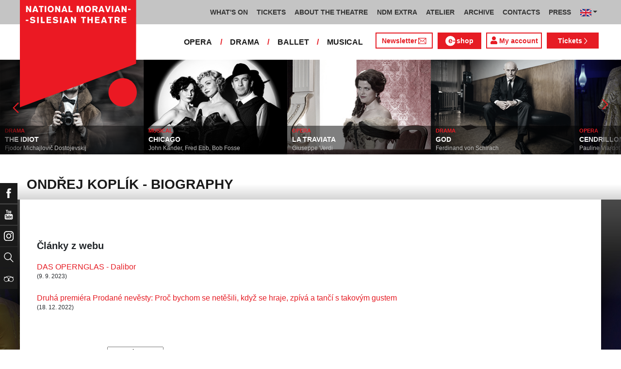

--- FILE ---
content_type: text/html; charset=UTF-8
request_url: https://www.ndm.cz/en/person/1511-koplik-ondrej.html
body_size: 20765
content:
<!DOCTYPE html>
<html lang="cs">
    <head>
        <meta charset="utf-8">
        <meta name="viewport" content="width=device-width, initial-scale=1, shrink-to-fit=no">
        <meta name="author" content="SE-MO Data s.r.o." />
        <meta name="description" content=" Ondřej Koplík" />
        <meta name="keywords" content="divadlo, národní, moravskoslezské, theatre, national, moravian, silesian" />
        
        <title> Ondřej Koplík - biography | THE NATIONAL MORAVIAN - SILESIAN THEATRE</title>
        
        <link rel="icon" type="image/png" href="/favicon.png">
        
        
		<!-- Bootstrap core CSS -->
        <link href="/css/ndm.css?ver=4.25" rel="stylesheet" type="text/css">
        <link href="/css/ndm_r.css?ver=4.22" rel="stylesheet" type="text/css">
        <link rel="stylesheet" href="https://use.fontawesome.com/releases/v5.8.1/css/all.css" integrity="sha384-50oBUHEmvpQ+1lW4y57PTFmhCaXp0ML5d60M1M7uH2+nqUivzIebhndOJK28anvf" crossorigin="anonymous">
        
        <!-- jQuery UI CSS -->
        <link rel="stylesheet" href="/css/jquery-ui.css">

        <!-- Bootstrap core JavaScript -->
        <script src="/jquery/jquery.min.js"></script>

        <script src="/js/owl.carousel.js"></script>

        <script src="/js/bootstrap.bundle.min.js"></script>

        <script src="/js/jquery.jcarousellite.js"></script>

        <script src="/js/jquery-ui.js"></script>

        <script src="/js/main.js"></script>

        <script src="/js/lightbox.js"></script>

        <script src="/js/header.js?ver=1"></script>

        <script src="/js/tab-switcher.js?ver=1.1"></script>
        
		<script type="text/javascript">
			//defaultni nastaveni
            //var calMonthLink = "/en/programme/another-month/";
            var calLanguage = "en";
            var calActYear = "2026";
            var calActMonth = "01";
            var calDaysActive = {};
        </script> 
        
		<script id='cookies-spravne' src='https://cookies-spravne.cz/static/cc?key=SQRzg5rN7jk74aw5dnsx&lang=en' async defer></script>

    </head>
    
    <body>
						<div class="social-links d-flex">
            <div class="social-links-col">
                <div class="social-links-item">
                    <a href="https://www.facebook.com/narodnidivadlomoravskoslezske" target="_blank" title="Facebook" class="social-links-facebook">
                        <span>Facebook</span>
                        <img src="/icon/f_facebook-white.svg" alt="Facebook">
                    </a>
                </div>
                <div class="social-links-item">
                    <a href="https://www.youtube.com/user/NDMOSTRAVA1/videos" target="_blank" title="YouTube" class="social-links-youtube">
                        <span>YouTube</span>
                        <img src="/icon/youtube-white.svg" alt="YouTube">
                    </a>
                </div>
                                <div class="social-links-item">
                    <a href="https://www.instagram.com/ndm.ostrava/" class="social-links-instagram">
                        <span>Instagram</span>
                        <img src="/icon/instagram-white.svg" alt="Instagram">
                    </a>
                </div>
                                <div class="social-links-item">
                    <a href="/en/search/" class="social-links-search" title="Search">
                        <span>Search</span>
                        <img src="/icon/lupa-white.svg" alt="Hledat">
                    </a>
                </div>
		                        		        
                                <div class="social-links-item">
                    <a href="http://www.tripadvisor.co.uk/Attraction_Review-g274719-d1792295-Reviews-Antonin_Dvorak_Theater-Ostrava_Moravian_Silesian_Region_Moravia.html" class="social-links-tripadvisor">
                        <span>TripAdvisor</span>
                        <img src="/icon/tripadvisor-white.svg" target="_blank" title="TripAdvisor" alt="TripAdvisor">
                    </a>
                </div>
                            </div>
        </div>

        <div class="d-block d-sm-none">
            <!-- Mobile Navigation -->
            <nav class="navbar navbar-expand-sm navbar-light header-navbar-mobile">
                <div class="container">
                    <a class="navbar-brand" href="/en/">
                        <img src="/icon/logo_en.svg" alt="THE NATIONAL MORAVIAN - SILESIAN THEATRE" class="header-logo">
                    </a>
                     <a class="navbar-brand" href="/en/">
                        <img src="/icon/logo_cz.svg" alt="NÁRODNÍ DIVADLO MORAVSKOSLEZSKÉ" class="header-logo">
                    </a>
                    <button class="toggler navbar-toggler" type="button" data-target="#navbarMobileToggler" aria-controls="navbarMobileToggler" aria-expanded="false" aria-label="Toggle navigation">
                        Menu
                        <img src="/icon/mobile-menu-default.png" alt="" class="toggler-icon toggler-icon-default active">
                        <img src="/icon/mobile-menu-active.png" alt="" class="toggler-icon toggler-icon-active">
                    </button>
                    <button class="toggler navbar-lang-toggler" type="button" data-target="#navbarMobileLangToggler" aria-controls="navbarMobileLangToggler" aria-expanded="false" aria-label="Toggle navigation">
                        <img src="/icon/flag-cs.png" alt="CZ">
                        <img src="/icon/mobile-menu-lang-default.png" alt="" class="toggler-icon toggler-icon-default active">
                        <img src="/icon/mobile-menu-lang-active.png" alt="" class="toggler-icon toggler-icon-active">
                    </button>
                    <div class="collapse navbar-collapse header-navbar-flex" id="navbarMobileToggler">
                        
						

		<ul class="navbar-nav ml-auto header-navbar-first">
			<li class="nav-item disabled">Menu</li>
	
					<li class="nav-item dropdown" id="navbar184Dropdown-mobile">
				<a href="/en/programme/current-month/" title="WHAT'S ON"  class="nav-link" role="button" data-toggle="dropdown" aria-haspopup="true" aria-expanded="false">WHAT'S ON</a>
							<ul class="dropdown-menu" aria-labelledby="navbar184Dropdown-mobile">
						
					<li class="dropdown-item" id="">
				<a href="/en/programme/current-month/" title="PROGRAMME"  >PROGRAMME</a></li>
					<li class="dropdown-item" id="">
				<a href="/en/page/860-nodo-2024.html" title="NODO"  >NODO</a></li>
					<li class="dropdown-item" id="">
				<a href="/en/premieres/2025-2026/" title="PREMIERES 2025/2026"  >PREMIERES 2025/2026</a></li>
					<li class="dropdown-item" id="">
				<a href="/en/repertoire/2025-2026/" title="REPERTOIRE 2025/2026"  >REPERTOIRE 2025/2026</a></li></ul></li>
					<li class="nav-item dropdown" id="navbar191Dropdown-mobile">
				<a href="https://www.ndm.cz/en/programme/current-month/" title="TICKETS" target="_blank" class="nav-link" role="button" data-toggle="dropdown" aria-haspopup="true" aria-expanded="false">TICKETS</a>
							<ul class="dropdown-menu" aria-labelledby="navbar191Dropdown-mobile">
						
					<li class="dropdown-item" id="">
				<a href="https://www.ndm.cz/en/programme/current-month/" title="TICKETS ON-LINE" target="_blank" >TICKETS ON-LINE</a></li>
					<li class="dropdown-item" id="">
				<a href="/en/page/132-benefits-and-discounts.html" title="BENEFITS AND DISCOUNTS"  >BENEFITS AND DISCOUNTS</a></li></ul></li>
					<li class="nav-item dropdown" id="navbar166Dropdown-mobile">
				<a href="/en/page/72-national-moravian-silesian-theatre.html" title="ABOUT THE THEATRE"  class="nav-link" role="button" data-toggle="dropdown" aria-haspopup="true" aria-expanded="false">ABOUT THE THEATRE</a>
							<ul class="dropdown-menu" aria-labelledby="navbar166Dropdown-mobile">
						
					<li class="dropdown-item" id="">
				<a href="/en/page/72-national-moravian-silesian-theatre.html" title="National Moravian-Silesian Theatre"  >National Moravian-Silesian Theatre</a></li>
					<li class="dropdown-item" id="">
				<a href="/en/page/73-antonin-dvorak-theatre.html" title="Antonín Dvořák Theatre"  >Antonín Dvořák Theatre</a></li>
					<li class="dropdown-item" id="">
				<a href="/en/page/74-jiri-myron-theatre.html" title="Jiří Myron Theatre"  >Jiří Myron Theatre</a></li>
					<li class="dropdown-item" id="">
				<a href="/en/page/864-theatre-12.html" title="Theatre "12""  >Theatre "12"</a></li>
					<li class="dropdown-item" id="">
				<a href="/en/page/865-ceremonial-hall.html" title="Ceremonial hall"  >Ceremonial hall</a></li>
					<li class="dropdown-item" id="">
				<a href="/en/page/407-virtual-tour.html" title="Virtual Tour"  >Virtual Tour</a></li>
					<li class="dropdown-item" id="">
				<a href="/en/page/866-reconstruction.html" title="Reconstruction"  >Reconstruction</a></li>
					<li class="dropdown-item" id="">
				<a href="/en/page/123-artistic-decorative-workrooms.html" title="Artistic-decorative workrooms"  >Artistic-decorative workrooms</a></li>
					<li class="dropdown-item" id="">
				<a href="/en/page/124-recording-studio.html" title="Recording studio"  >Recording studio</a></li>
					<li class="dropdown-item" id="">
				<a href="/en/page/75-partners.html" title="Partners"  >Partners</a></li></ul></li>
					<li class="nav-item dropdown" id="navbar379Dropdown-mobile">
				<a href="/en/page/867-extra-events-discussions-lectures.html" title="NDM EXTRA"  class="nav-link" role="button" data-toggle="dropdown" aria-haspopup="true" aria-expanded="false">NDM EXTRA</a>
							<ul class="dropdown-menu" aria-labelledby="navbar379Dropdown-mobile">
						
					<li class="dropdown-item" id="">
				<a href="/en/page/867-extra-events-discussions-lectures.html" title="Extra events, discussions, lectures"  >Extra events, discussions, lectures</a></li>
					<li class="dropdown-item" id="">
				<a href="/en/page/868-ost-ra-var.html" title="OST-RA-VAR"  >OST-RA-VAR</a></li>
					<li class="dropdown-item" id="">
				<a href="/en/page/1030-resistance.html" title="Resistance!"  >Resistance!</a></li></ul></li>
					<li class="nav-item dropdown" id="navbar722Dropdown-mobile">
				<a href="/en/page/871-theatre-education-atelier.html" title="ATELIER"  class="nav-link" role="button" data-toggle="dropdown" aria-haspopup="true" aria-expanded="false">ATELIER</a>
							<ul class="dropdown-menu" aria-labelledby="navbar722Dropdown-mobile">
						
					<li class="dropdown-item" id="">
				<a href="/en/page/1003-future-now-a-youth-manifesto.html" title="A Youth Manifesto"  >A Youth Manifesto</a></li>
					<li class="dropdown-item" id="">
				<a href="/en/page/1030-resistance.html" title="Resistance!"  >Resistance!</a></li></ul></li>
					<li class="nav-item" id="">
				<a href="/en/page/872-theatrical-archive.html" title="ARCHIVE"  class="nav-link">ARCHIVE</a></li>
					<li class="nav-item dropdown" id="navbar175Dropdown-mobile">
				<a href="/en/page/66-contacts.html" title="CONTACTS"  class="nav-link" role="button" data-toggle="dropdown" aria-haspopup="true" aria-expanded="false">CONTACTS</a>
							<ul class="dropdown-menu" aria-labelledby="navbar175Dropdown-mobile">
						
					<li class="dropdown-item" id="">
				<a href="/en/page/758-top-management.html" title="Top management"  >Top management</a></li>
					<li class="dropdown-item dropdown" id="navbar658Dropdown-mobile">
				<a href="https://www.ndm.cz/en/opera/" title="Opera"   role="button" data-toggle="dropdown" aria-haspopup="true" aria-expanded="false">Opera</a></li>
					<li class="dropdown-item" id="">
				<a href="https://www.ndm.cz/en/drama/" title="Drama"  >Drama</a></li>
					<li class="dropdown-item" id="">
				<a href="https://www.ndm.cz/en/ballet/" title="Ballet"  >Ballet</a></li>
					<li class="dropdown-item" id="">
				<a href="https://www.ndm.cz/en/operetta-musical/" title="Musical"  >Musical</a></li>
					<li class="dropdown-item" id="">
				<a href="/en/page/259-for-rent.html" title="For rent"  >For rent</a></li>
					<li class="dropdown-item" id="">
				<a href="/en/page/873-national-house-cafe-bar-ve-dvanactce.html" title="National House Café / bar Ve "12""  >National House Café / bar Ve "12"</a></li>
					<li class="dropdown-item" id="">
				<a href="/en/page/874-theater-club.html" title="Theater Club"  >Theater Club</a></li></ul></li>
					<li class="nav-item dropdown" id="navbar812Dropdown-mobile">
				<a href="/en/page/1066-press.html" title="PRESS"  class="nav-link" role="button" data-toggle="dropdown" aria-haspopup="true" aria-expanded="false">PRESS</a>
							<ul class="dropdown-menu" aria-labelledby="navbar812Dropdown-mobile">
						
					<li class="dropdown-item" id="">
				<a href="/en/page/1114-ndm-newsletter.html" title="NDM Newsletter"  >NDM Newsletter</a></li></ul></li></ul>        


                        <ul class="navbar-nav ml-auto header-navbar-second">
                            <li class="nav-item disabled">Ensembles</li>
                            <li class="nav-item">
                                <a href="/en/opera/" title="OPERA"  class="nav-link">OPERA</a>                            </li>
                            <li class="nav-item">
                                <a href="/en/drama/" title="DRAMA"  class="nav-link">DRAMA</a>                            </li>
                            <li class="nav-item">
                                <a href="/en/ballet/" title="BALLET"  class="nav-link">BALLET</a>                            </li>
                            <li class="nav-item">
                                <a href="/en/operetta-musical/" title="MUSICAL"  class="nav-link">MUSICAL</a>                            </li>
                            <li class="nav-item header-newsletter-new">
                                <a href="https://account-content.smartemailing.cz/landing-page/?pid=11ED69C7FA76F3FC84EFAC1F6BC402AA&uid=aa4cc6b2-92c9-11eb-8ce2-ac1f6bc402ad&preview=1" title="Newsletter" target="_blank" class="nav-link">
                                    <img src="/icon/obalka_barva_E61C24.svg" alt="" class="default"><img src="/icon/obalka_barva_AA0E21.svg" alt="" class="hover"><img src="/icon/obalka_barva_AA0E21.svg" alt="" class="active"><p>Newsletter</p>
                                </a>
                            </li>
                            <li class="nav-item header-tickets">
                            	<a href="https://prodej.ndm.cz/ndm/General/MyAccount?mrsid=114" title="Můj účet" target="_blank" class="nav-link"><i class="fa fa-user" aria-hidden="true"></i> Můj účet</a>
                            </li>
                                                        <li class="nav-item header-eshop">
                            	<a href="https://eshop.ndm.cz" title="E-shop" target="_blank" class="nav-link">
                            		<img src="/icon/e_eshop_E61C24.svg" alt="e-" class="default"><img src="/icon/e_eshop_AA0E21.svg" alt="e-" class="hover"><img src="/icon/e_eshop_AA0E21.svg" alt="e-" class="active"><p>shop</p>
                            	</a>
                            </li>
                                                        <li class="nav-item header-tickets">
                                <a href="/en/programme/" title="Tickets " target="_blank" class="nav-link">Tickets <img src="/icon/sipka_vpravo_bila.svg" alt="chevron-right"></a>                            </li>

                        </ul>
                    </div>
                    <div class="collapse navbar-collapse header-navbar-lang-flex" id="navbarMobileLangToggler">
                        <ul class="navbar-nav header-navbar-first">
                            <li class="nav-item">
                                <a class="nav-link" href="/cz/language/change-language/lang-abbrv/en/" title="EN"><img src="/icon/flag-gb.png" alt="EN"></a>
                            </li>
                        </ul>
                    </div>
                </div>
            </nav>
        </div>

        <div class="navbar-sticky-top d-none d-sm-block">
            <!-- Navigation -->
            <nav class="navbar navbar-expand-sm navbar-light header-navbar-main">
                <div class="container">
                    <a class="navbar-brand" href="/en/">
                        <img src="/icon/logo_en.svg" alt="THE NATIONAL MORAVIAN - SILESIAN THEATRE" class="header-logo">
                    </a>
                    

    <div class="collapse navbar-collapse">
    <ul class="navbar-nav ml-auto">
					<li class="nav-item dropdown toggler" id="navbar184Dropdown">
				<a href="/en/programme/current-month/" title="WHAT'S ON"  class="nav-link" role="button" data-target=".dropdown-menu" aria-haspopup="true" aria-expanded="false">WHAT'S ON</a>
							<ul class="dropdown-menu" aria-labelledby="navbar184Dropdown">
						
					<li class="dropdown-item" id="">
				<a href="/en/programme/current-month/" title="PROGRAMME"  >PROGRAMME</a></li>
					<li class="dropdown-item" id="">
				<a href="/en/page/860-nodo-2024.html" title="NODO"  >NODO</a></li>
					<li class="dropdown-item" id="">
				<a href="/en/premieres/2025-2026/" title="PREMIERES 2025/2026"  >PREMIERES 2025/2026</a></li>
					<li class="dropdown-item" id="">
				<a href="/en/repertoire/2025-2026/" title="REPERTOIRE 2025/2026"  >REPERTOIRE 2025/2026</a></li></ul></li>
					<li class="nav-item dropdown toggler" id="navbar191Dropdown">
				<a href="https://www.ndm.cz/en/programme/current-month/" title="TICKETS" target="_blank" class="nav-link" role="button" data-target=".dropdown-menu" aria-haspopup="true" aria-expanded="false">TICKETS</a>
							<ul class="dropdown-menu" aria-labelledby="navbar191Dropdown">
						
					<li class="dropdown-item" id="">
				<a href="https://www.ndm.cz/en/programme/current-month/" title="TICKETS ON-LINE" target="_blank" >TICKETS ON-LINE</a></li>
					<li class="dropdown-item" id="">
				<a href="/en/page/132-benefits-and-discounts.html" title="BENEFITS AND DISCOUNTS"  >BENEFITS AND DISCOUNTS</a></li></ul></li>
					<li class="nav-item dropdown toggler" id="navbar166Dropdown">
				<a href="/en/page/72-national-moravian-silesian-theatre.html" title="ABOUT THE THEATRE"  class="nav-link" role="button" data-target=".dropdown-menu" aria-haspopup="true" aria-expanded="false">ABOUT THE THEATRE</a>
							<ul class="dropdown-menu" aria-labelledby="navbar166Dropdown">
						
					<li class="dropdown-item" id="">
				<a href="/en/page/72-national-moravian-silesian-theatre.html" title="National Moravian-Silesian Theatre"  >National Moravian-Silesian Theatre</a></li>
					<li class="dropdown-item" id="">
				<a href="/en/page/73-antonin-dvorak-theatre.html" title="Antonín Dvořák Theatre"  >Antonín Dvořák Theatre</a></li>
					<li class="dropdown-item" id="">
				<a href="/en/page/74-jiri-myron-theatre.html" title="Jiří Myron Theatre"  >Jiří Myron Theatre</a></li>
					<li class="dropdown-item" id="">
				<a href="/en/page/864-theatre-12.html" title="Theatre "12""  >Theatre "12"</a></li>
					<li class="dropdown-item" id="">
				<a href="/en/page/865-ceremonial-hall.html" title="Ceremonial hall"  >Ceremonial hall</a></li>
					<li class="dropdown-item" id="">
				<a href="/en/page/407-virtual-tour.html" title="Virtual Tour"  >Virtual Tour</a></li>
					<li class="dropdown-item" id="">
				<a href="/en/page/866-reconstruction.html" title="Reconstruction"  >Reconstruction</a></li>
					<li class="dropdown-item" id="">
				<a href="/en/page/123-artistic-decorative-workrooms.html" title="Artistic-decorative workrooms"  >Artistic-decorative workrooms</a></li>
					<li class="dropdown-item" id="">
				<a href="/en/page/124-recording-studio.html" title="Recording studio"  >Recording studio</a></li>
					<li class="dropdown-item" id="">
				<a href="/en/page/75-partners.html" title="Partners"  >Partners</a></li></ul></li>
					<li class="nav-item dropdown toggler d-none d-lg-block" id="navbar379Dropdown">
				<a href="/en/page/867-extra-events-discussions-lectures.html" title="NDM EXTRA"  class="nav-link" role="button" data-target=".dropdown-menu" aria-haspopup="true" aria-expanded="false">NDM EXTRA</a>
							<ul class="dropdown-menu" aria-labelledby="navbar379Dropdown">
						
					<li class="dropdown-item" id="">
				<a href="/en/page/867-extra-events-discussions-lectures.html" title="Extra events, discussions, lectures"  >Extra events, discussions, lectures</a></li>
					<li class="dropdown-item" id="">
				<a href="/en/page/868-ost-ra-var.html" title="OST-RA-VAR"  >OST-RA-VAR</a></li>
					<li class="dropdown-item" id="">
				<a href="/en/page/1030-resistance.html" title="Resistance!"  >Resistance!</a></li></ul></li>
					<li class="nav-item dropdown toggler d-none d-lg-block" id="navbar722Dropdown">
				<a href="/en/page/871-theatre-education-atelier.html" title="ATELIER"  class="nav-link" role="button" data-target=".dropdown-menu" aria-haspopup="true" aria-expanded="false">ATELIER</a>
							<ul class="dropdown-menu" aria-labelledby="navbar722Dropdown">
						
					<li class="dropdown-item" id="">
				<a href="/en/page/1003-future-now-a-youth-manifesto.html" title="A Youth Manifesto"  >A Youth Manifesto</a></li>
					<li class="dropdown-item" id="">
				<a href="/en/page/1030-resistance.html" title="Resistance!"  >Resistance!</a></li></ul></li>
					<li class="nav-item d-none d-xl-block" id="">
				<a href="/en/page/872-theatrical-archive.html" title="ARCHIVE"  class="nav-link">ARCHIVE</a></li>
					<li class="nav-item dropdown toggler d-none d-xl-block" id="navbar175Dropdown">
				<a href="/en/page/66-contacts.html" title="CONTACTS"  class="nav-link" role="button" data-target=".dropdown-menu" aria-haspopup="true" aria-expanded="false">CONTACTS</a>
							<ul class="dropdown-menu" aria-labelledby="navbar175Dropdown">
						
					<li class="dropdown-item" id="">
				<a href="/en/page/758-top-management.html" title="Top management"  >Top management</a></li>
					<li class="dropdown-item dropdown toggler" id="navbar658Dropdown">
				<a href="https://www.ndm.cz/en/opera/" title="Opera"   role="button" data-target=".dropdown-menu" aria-haspopup="true" aria-expanded="false">Opera</a></li>
					<li class="dropdown-item" id="">
				<a href="https://www.ndm.cz/en/drama/" title="Drama"  >Drama</a></li>
					<li class="dropdown-item" id="">
				<a href="https://www.ndm.cz/en/ballet/" title="Ballet"  >Ballet</a></li>
					<li class="dropdown-item" id="">
				<a href="https://www.ndm.cz/en/operetta-musical/" title="Musical"  >Musical</a></li>
					<li class="dropdown-item" id="">
				<a href="/en/page/259-for-rent.html" title="For rent"  >For rent</a></li>
					<li class="dropdown-item" id="">
				<a href="/en/page/873-national-house-cafe-bar-ve-dvanactce.html" title="National House Café / bar Ve "12""  >National House Café / bar Ve "12"</a></li>
					<li class="dropdown-item" id="">
				<a href="/en/page/874-theater-club.html" title="Theater Club"  >Theater Club</a></li></ul></li>
					<li class="nav-item dropdown toggler d-none d-xl-block" id="navbar812Dropdown">
				<a href="/en/page/1066-press.html" title="PRESS"  class="nav-link" role="button" data-target=".dropdown-menu" aria-haspopup="true" aria-expanded="false">PRESS</a>
							<ul class="dropdown-menu" aria-labelledby="navbar812Dropdown">
						
					<li class="dropdown-item" id="">
				<a href="/en/page/1114-ndm-newsletter.html" title="NDM Newsletter"  >NDM Newsletter</a></li></ul></li>
                            <li class="nav-item dropdown toggler d-xl-none" id="navbarMoreDropdown">
                                <a class="nav-link" href="#" role="button" aria-haspopup="true" aria-expanded="false">
                                    Other
                                </a>
                                <ul class="dropdown-menu dropdown-menu-right" aria-labelledby="navbarMoreDropdown">
                                    
	                		<li class="dropdown-item d-md-block d-lg-none  dropdown toggler" id="navbarMore379Dropdown">
	                			<a href="/en/page/867-extra-events-discussions-lectures.html" title="NDM EXTRA"   role="button" data-target=".dropdown-menu" aria-haspopup="true" aria-expanded="false">NDM EXTRA</a>
	                	
                                 
                <ul class="dropdown-menu" aria-labelledby="navbarMore379Dropdown">
            
                        <li class="dropdown-item">
                            <a href="/en/page/867-extra-events-discussions-lectures.html" title="Extra events, discussions, lectures"  >Extra events, discussions, lectures</a>
                        </li>
                
                        <li class="dropdown-item">
                            <a href="/en/page/868-ost-ra-var.html" title="OST-RA-VAR"  >OST-RA-VAR</a>
                        </li>
                
                        <li class="dropdown-item">
                            <a href="/en/page/1030-resistance.html" title="Resistance!"  >Resistance!</a>
                        </li>
                
                </ul>
            
                            
                	    </li>
                	    
	                		<li class="dropdown-item d-md-block d-lg-none  dropdown toggler" id="navbarMore722Dropdown">
	                			<a href="/en/page/871-theatre-education-atelier.html" title="ATELIER"   role="button" data-target=".dropdown-menu" aria-haspopup="true" aria-expanded="false">ATELIER</a>
	                	
                                 
                <ul class="dropdown-menu" aria-labelledby="navbarMore722Dropdown">
            
                        <li class="dropdown-item">
                            <a href="/en/page/1003-future-now-a-youth-manifesto.html" title="A Youth Manifesto"  >A Youth Manifesto</a>
                        </li>
                
                        <li class="dropdown-item">
                            <a href="/en/page/1030-resistance.html" title="Resistance!"  >Resistance!</a>
                        </li>
                
                </ul>
            
                            
                	    </li>
                	     
	                		<li class="dropdown-item " id="">
	                			<a href="/en/page/872-theatrical-archive.html" title="ARCHIVE"  >ARCHIVE</a>

                        
	                		</li>
						 
	                		<li class="dropdown-item  dropdown toggler" id="navbarMore175Dropdown">
	                			<a href="/en/page/66-contacts.html" title="CONTACTS"   role="button" data-target=".dropdown-menu" aria-haspopup="true" aria-expanded="false">CONTACTS</a>

                        
                                 
                <ul class="dropdown-menu" aria-labelledby="navbarMore175Dropdown">
            
                        <li class="dropdown-item">
                            <a href="/en/page/758-top-management.html" title="Top management"  >Top management</a>
                        </li>
                
                        <li class="dropdown-item">
                            <a href="https://www.ndm.cz/en/opera/" title="Opera"  >Opera</a>
                        </li>
                
                        <li class="dropdown-item">
                            <a href="https://www.ndm.cz/en/drama/" title="Drama"  >Drama</a>
                        </li>
                
                        <li class="dropdown-item">
                            <a href="https://www.ndm.cz/en/ballet/" title="Ballet"  >Ballet</a>
                        </li>
                
                        <li class="dropdown-item">
                            <a href="https://www.ndm.cz/en/operetta-musical/" title="Musical"  >Musical</a>
                        </li>
                
                        <li class="dropdown-item">
                            <a href="/en/page/259-for-rent.html" title="For rent"  >For rent</a>
                        </li>
                
                        <li class="dropdown-item">
                            <a href="/en/page/873-national-house-cafe-bar-ve-dvanactce.html" title="National House Café / bar Ve "12""  >National House Café / bar Ve "12"</a>
                        </li>
                
                        <li class="dropdown-item">
                            <a href="/en/page/874-theater-club.html" title="Theater Club"  >Theater Club</a>
                        </li>
                
                </ul>
            
                            
	                		</li>
						 
	                		<li class="dropdown-item  dropdown toggler" id="navbarMore812Dropdown">
	                			<a href="/en/page/1066-press.html" title="PRESS"   role="button" data-target=".dropdown-menu" aria-haspopup="true" aria-expanded="false">PRESS</a>

                        
                                 
                <ul class="dropdown-menu" aria-labelledby="navbarMore812Dropdown">
            
                        <li class="dropdown-item">
                            <a href="/en/page/1114-ndm-newsletter.html" title="NDM Newsletter"  >NDM Newsletter</a>
                        </li>
                
                </ul>
            
                            
	                		</li>
						
                                </ul>
                            </li>
        
                            <li class="nav-item dropdown toggler">
                                <a class="nav-link dropdown-toggle" href="#" id="dropdownlang" data-toggle="dropdown" aria-haspopup="true" aria-expanded="false"><img src="/icon/flag-gb.png" alt="CZ"></a>
                                <div class="dropdown-menu" aria-labelledby="dropdownlang" style="min-width: 60px; width: 68px !important;">
                                    <a class="dropdown-item" href="/cz/language/change-language/lang-abbrv/cz/" title="CZ"><img src="/icon/flag-cs.png" alt="CZ"></a>
                                    <a class="dropdown-item" href="/cz/language/change-language/lang-abbrv/en/" title="EN"><img src="/icon/flag-gb.png" alt="EN"></a>
                                </div>
                            </li>

		</ul>
        </div>
            
                </div>
            </nav>

            <!-- Navigation 2 -->
            <nav class="navbar navbar-expand-sm navbar-light header-navbar-secondary">
                <div class="container">
                    <div class="collapse navbar-collapse">
                        <ul class="navbar-nav ml-auto">
                            <li class="nav-item">
                                <a href="/en/opera/programme/" title="OPERA"  class="nav-link">OPERA</a>                            </li>
                            <li class="nav-item header-separator">
                                <span class="nav-link">/</span>
                            </li>
                            <li class="nav-item">
                                <a href="/en/drama/programme/" title="DRAMA"  class="nav-link">DRAMA</a>                            </li>
                            <li class="nav-item header-separator">
                                <span class="nav-link">/</span>
                            </li>
                            <li class="nav-item">
                                <a href="/en/ballet/programme/" title="BALLET"  class="nav-link">BALLET</a>                            </li>
                            <li class="nav-item header-separator">
                                <span class="nav-link">/</span>
                            </li>
                            <li class="nav-item">
                                <a href="/en/operetta-musical/programme/" title="MUSICAL"  class="nav-link">MUSICAL</a>                            </li>

                            <li class="nav-item header-newsletter-new d-none d-lg-block">
                                <a href="https://account-content.smartemailing.cz/landing-page/?pid=11ED69C7FA76F3FC84EFAC1F6BC402AA&uid=aa4cc6b2-92c9-11eb-8ce2-ac1f6bc402ad&preview=1" title="Newsletter" target="_blank" class="nav-link">
                                    Newsletter<img src="/icon/obalka_barva_E61C24.svg" alt="" class="default"><img src="/icon/obalka_barva_AA0E21.svg" alt="" class="hover"><img src="/icon/obalka_barva_AA0E21.svg" alt="" class="active">
                                </a>
                            </li>
                                                        <li class="nav-item header-eshop d-none d-lg-block">
                            	<a href="https://eshop.ndm.cz" title="E-shop" target="_blank" class="nav-link">
                            		<img src="/icon/e_eshop_barva_E61C24_3.svg" alt="e-" class="default"><img src="/icon/e_eshop_barva_AA0E21_3.svg" alt="e-" class="hover"><img src="/icon/e_eshop_barva_AA0E21_3.svg" alt="e-" class="active"><p>shop</p>
                            	</a>
                            </li>
                                                        
                                                        <li class="nav-item header-tickets-new  header-tickets-new-en d-none d-lg-block">
                            	<a href="https://prodej.ndm.cz/ndm/General/MyAccount?mrsid=114" title="My account" target="_blank" class="nav-link"><i class="fa fa-user" aria-hidden="true"></i> My account</a>
                            </li>
                            <li class="nav-item header-tickets d-none d-lg-block">
                                <a href="/en/programme/" title="Tickets " target="_blank" class="nav-link">Tickets <img src="/icon/sipka_vpravo_bila.svg" alt="chevron-right"></a>                            </li>
                            
                                                    </ul>
                    </div>
                </div>
            </nav>
        </div>
		        <!-- CAROUSEL -->    
		<div id="carousel" class="d-none d-sm-block">
            <div id="list">
                <div class="prev" id="jc-prev"><img src="/icon/sipka_vpravo_cervena.svg" alt="prev" class="mx-auto align-middle svg" onclick="direction='left'; timerReset()" /></div>
    				<div class="slider">
    					<ul>
    						    						<li>
    							<a href="/en/operetta-musical/inscenation/6308-kinky-boots/">
	    							<img src="/image4web/inscenation-carousel/296x197-kinky-boots-jpg-1715932497.jpg" alt="" />
    							</a>
                                <div class="caption">
                                                                    	<div class="division"><a href="/en/operetta-musical/inscenation/6308-kinky-boots/">MUSICAL</a></div>
                                    <h4><a href="/en/operetta-musical/inscenation/6308-kinky-boots/">KINKY BOOTS</a></h4>
                                    <p><a href="/en/operetta-musical/inscenation/6308-kinky-boots/">Cyndi Lauper, Harvey Fierstein</a></p>
                                </div>
    						</li>
    						    						<li>
    							<a href="/en/drama/inscenation/6619-the-idiot/">
	    							<img src="/image4web/inscenation-carousel/296x197-idiot-jpg-1762419535.jpg" alt="" />
    							</a>
                                <div class="caption">
                                                                    	<div class="division"><a href="/en/drama/inscenation/6619-the-idiot/">DRAMA</a></div>
                                    <h4><a href="/en/drama/inscenation/6619-the-idiot/">THE IDIOT</a></h4>
                                    <p><a href="/en/drama/inscenation/6619-the-idiot/">Fjodor Michajlovič Dostojevskij</a></p>
                                </div>
    						</li>
    						    						<li>
    							<a href="/en/operetta-musical/inscenation/6292-chicago/">
	    							<img src="/image4web/inscenation-carousel/296x197-chicago-cb-jpg-1706102703.jpg" alt="" />
    							</a>
                                <div class="caption">
                                                                    	<div class="division"><a href="/en/operetta-musical/inscenation/6292-chicago/">MUSICAL</a></div>
                                    <h4><a href="/en/operetta-musical/inscenation/6292-chicago/">CHICAGO</a></h4>
                                    <p><a href="/en/operetta-musical/inscenation/6292-chicago/">John Kander, Fred Ebb, Bob Fosse</a></p>
                                </div>
    						</li>
    						    						<li>
    							<a href="/en/opera/inscenation/4659-la-traviata/">
	    							<img src="/image4web/inscenation-carousel/296x197-la-traviata-jpg-1733995787.jpg" alt="" />
    							</a>
                                <div class="caption">
                                                                    	<div class="division"><a href="/en/opera/inscenation/4659-la-traviata/">OPERA</a></div>
                                    <h4><a href="/en/opera/inscenation/4659-la-traviata/">LA TRAVIATA</a></h4>
                                    <p><a href="/en/opera/inscenation/4659-la-traviata/">Giuseppe Verdi</a></p>
                                </div>
    						</li>
    						    						<li>
    							<a href="/en/drama/inscenation/6610-god/">
	    							<img src="/image4web/inscenation-carousel/296x197-buh-jpg-1761283784.jpg" alt="" />
    							</a>
                                <div class="caption">
                                                                    	<div class="division"><a href="/en/drama/inscenation/6610-god/">DRAMA</a></div>
                                    <h4><a href="/en/drama/inscenation/6610-god/">GOD</a></h4>
                                    <p><a href="/en/drama/inscenation/6610-god/">Ferdinand von Schirach</a></p>
                                </div>
    						</li>
    						    						<li>
    							<a href="/en/opera/inscenation/6399-cendrillon/">
	    							<img src="/image4web/inscenation-carousel/296x197-popelka-2-jpg-1761033756.jpg" alt="" />
    							</a>
                                <div class="caption">
                                                                    	<div class="division"><a href="/en/opera/inscenation/6399-cendrillon/">OPERA</a></div>
                                    <h4><a href="/en/opera/inscenation/6399-cendrillon/">CENDRILLON</a></h4>
                                    <p><a href="/en/opera/inscenation/6399-cendrillon/">Pauline Viardot</a></p>
                                </div>
    						</li>
    						    						<li>
    							<a href="/en/operetta-musical/inscenation/6363-mamma-mia/">
	    							<img src="/image4web/inscenation-carousel/296x197-mamma-mia-fialova-jpg-1740658001.jpg" alt="" />
    							</a>
                                <div class="caption">
                                                                    	<div class="division"><a href="/en/operetta-musical/inscenation/6363-mamma-mia/">MUSICAL</a></div>
                                    <h4><a href="/en/operetta-musical/inscenation/6363-mamma-mia/">MAMMA MIA!</a></h4>
                                    <p><a href="/en/operetta-musical/inscenation/6363-mamma-mia/">Benny Andersson, Björn Ulvaeus, Catherine Johnson</a></p>
                                </div>
    						</li>
    						    						<li>
    							<a href="/en/drama/inscenation/6629-the-shape-of-things/">
	    							<img src="/image4web/inscenation-carousel/296x197-podoba-veci-jpg-1757933298.jpg" alt="" />
    							</a>
                                <div class="caption">
                                                                    	<div class="division"><a href="/en/drama/inscenation/6629-the-shape-of-things/">DRAMA</a></div>
                                    <h4><a href="/en/drama/inscenation/6629-the-shape-of-things/">THE SHAPE OF THINGS</a></h4>
                                    <p><a href="/en/drama/inscenation/6629-the-shape-of-things/">Neil LaBute</a></p>
                                </div>
    						</li>
    						    						<li>
    							<a href="/en/opera/inscenation/6624-moses-and-pharaoh-or-the-crossing-of-the-red-sea/">
	    							<img src="/image4web/inscenation-carousel/296x197-mojzis-a-faraon-jpg-1768390594.jpg" alt="" />
    							</a>
                                <div class="caption">
                                                                    	<div class="division"><a href="/en/opera/inscenation/6624-moses-and-pharaoh-or-the-crossing-of-the-red-sea/">OPERA</a></div>
                                    <h4><a href="/en/opera/inscenation/6624-moses-and-pharaoh-or-the-crossing-of-the-red-sea/">MOSES AND PHARAOH, OR THE CROSSING OF THE RED SEA</a></h4>
                                    <p><a href="/en/opera/inscenation/6624-moses-and-pharaoh-or-the-crossing-of-the-red-sea/">Gioachino Rossini</a></p>
                                </div>
    						</li>
    						    						<li>
    							<a href="/en/drama/inscenation/6391-le-dindon/">
	    							<img src="/image4web/inscenation-carousel/296x197-tululum-jpg-1726229693.jpg" alt="" />
    							</a>
                                <div class="caption">
                                                                    	<div class="division"><a href="/en/drama/inscenation/6391-le-dindon/">DRAMA</a></div>
                                    <h4><a href="/en/drama/inscenation/6391-le-dindon/">LE DINDON</a></h4>
                                    <p><a href="/en/drama/inscenation/6391-le-dindon/">Georges Feydeau</a></p>
                                </div>
    						</li>
    						    						<li>
    							<a href="/en/operetta-musical/inscenation/6308-kinky-boots/">
	    							<img src="/image4web/inscenation-carousel/296x197-kinky-boots-jpg-1715932497.jpg" alt="" />
    							</a>
                                <div class="caption">
                                                                    	<div class="division"><a href="/en/operetta-musical/inscenation/6308-kinky-boots/">MUSICAL</a></div>
                                    <h4><a href="/en/operetta-musical/inscenation/6308-kinky-boots/">KINKY BOOTS</a></h4>
                                    <p><a href="/en/operetta-musical/inscenation/6308-kinky-boots/">Cyndi Lauper, Harvey Fierstein</a></p>
                                </div>
    						</li>
    						    						<li>
    							<a href="/en/drama/inscenation/6619-the-idiot/">
	    							<img src="/image4web/inscenation-carousel/296x197-idiot-jpg-1762419535.jpg" alt="" />
    							</a>
                                <div class="caption">
                                                                    	<div class="division"><a href="/en/drama/inscenation/6619-the-idiot/">DRAMA</a></div>
                                    <h4><a href="/en/drama/inscenation/6619-the-idiot/">THE IDIOT</a></h4>
                                    <p><a href="/en/drama/inscenation/6619-the-idiot/">Fjodor Michajlovič Dostojevskij</a></p>
                                </div>
    						</li>
    						    						<li>
    							<a href="/en/operetta-musical/inscenation/6292-chicago/">
	    							<img src="/image4web/inscenation-carousel/296x197-chicago-cb-jpg-1706102703.jpg" alt="" />
    							</a>
                                <div class="caption">
                                                                    	<div class="division"><a href="/en/operetta-musical/inscenation/6292-chicago/">MUSICAL</a></div>
                                    <h4><a href="/en/operetta-musical/inscenation/6292-chicago/">CHICAGO</a></h4>
                                    <p><a href="/en/operetta-musical/inscenation/6292-chicago/">John Kander, Fred Ebb, Bob Fosse</a></p>
                                </div>
    						</li>
    						    						<li>
    							<a href="/en/opera/inscenation/4659-la-traviata/">
	    							<img src="/image4web/inscenation-carousel/296x197-la-traviata-jpg-1733995787.jpg" alt="" />
    							</a>
                                <div class="caption">
                                                                    	<div class="division"><a href="/en/opera/inscenation/4659-la-traviata/">OPERA</a></div>
                                    <h4><a href="/en/opera/inscenation/4659-la-traviata/">LA TRAVIATA</a></h4>
                                    <p><a href="/en/opera/inscenation/4659-la-traviata/">Giuseppe Verdi</a></p>
                                </div>
    						</li>
    						    						<li>
    							<a href="/en/drama/inscenation/6610-god/">
	    							<img src="/image4web/inscenation-carousel/296x197-buh-jpg-1761283784.jpg" alt="" />
    							</a>
                                <div class="caption">
                                                                    	<div class="division"><a href="/en/drama/inscenation/6610-god/">DRAMA</a></div>
                                    <h4><a href="/en/drama/inscenation/6610-god/">GOD</a></h4>
                                    <p><a href="/en/drama/inscenation/6610-god/">Ferdinand von Schirach</a></p>
                                </div>
    						</li>
    						    						<li>
    							<a href="/en/opera/inscenation/6399-cendrillon/">
	    							<img src="/image4web/inscenation-carousel/296x197-popelka-2-jpg-1761033756.jpg" alt="" />
    							</a>
                                <div class="caption">
                                                                    	<div class="division"><a href="/en/opera/inscenation/6399-cendrillon/">OPERA</a></div>
                                    <h4><a href="/en/opera/inscenation/6399-cendrillon/">CENDRILLON</a></h4>
                                    <p><a href="/en/opera/inscenation/6399-cendrillon/">Pauline Viardot</a></p>
                                </div>
    						</li>
    						    						<li>
    							<a href="/en/operetta-musical/inscenation/6363-mamma-mia/">
	    							<img src="/image4web/inscenation-carousel/296x197-mamma-mia-fialova-jpg-1740658001.jpg" alt="" />
    							</a>
                                <div class="caption">
                                                                    	<div class="division"><a href="/en/operetta-musical/inscenation/6363-mamma-mia/">MUSICAL</a></div>
                                    <h4><a href="/en/operetta-musical/inscenation/6363-mamma-mia/">MAMMA MIA!</a></h4>
                                    <p><a href="/en/operetta-musical/inscenation/6363-mamma-mia/">Benny Andersson, Björn Ulvaeus, Catherine Johnson</a></p>
                                </div>
    						</li>
    						    						<li>
    							<a href="/en/drama/inscenation/6629-the-shape-of-things/">
	    							<img src="/image4web/inscenation-carousel/296x197-podoba-veci-jpg-1757933298.jpg" alt="" />
    							</a>
                                <div class="caption">
                                                                    	<div class="division"><a href="/en/drama/inscenation/6629-the-shape-of-things/">DRAMA</a></div>
                                    <h4><a href="/en/drama/inscenation/6629-the-shape-of-things/">THE SHAPE OF THINGS</a></h4>
                                    <p><a href="/en/drama/inscenation/6629-the-shape-of-things/">Neil LaBute</a></p>
                                </div>
    						</li>
    						    						<li>
    							<a href="/en/opera/inscenation/6624-moses-and-pharaoh-or-the-crossing-of-the-red-sea/">
	    							<img src="/image4web/inscenation-carousel/296x197-mojzis-a-faraon-jpg-1768390594.jpg" alt="" />
    							</a>
                                <div class="caption">
                                                                    	<div class="division"><a href="/en/opera/inscenation/6624-moses-and-pharaoh-or-the-crossing-of-the-red-sea/">OPERA</a></div>
                                    <h4><a href="/en/opera/inscenation/6624-moses-and-pharaoh-or-the-crossing-of-the-red-sea/">MOSES AND PHARAOH, OR THE CROSSING OF THE RED SEA</a></h4>
                                    <p><a href="/en/opera/inscenation/6624-moses-and-pharaoh-or-the-crossing-of-the-red-sea/">Gioachino Rossini</a></p>
                                </div>
    						</li>
    						    						<li>
    							<a href="/en/drama/inscenation/6391-le-dindon/">
	    							<img src="/image4web/inscenation-carousel/296x197-tululum-jpg-1726229693.jpg" alt="" />
    							</a>
                                <div class="caption">
                                                                    	<div class="division"><a href="/en/drama/inscenation/6391-le-dindon/">DRAMA</a></div>
                                    <h4><a href="/en/drama/inscenation/6391-le-dindon/">LE DINDON</a></h4>
                                    <p><a href="/en/drama/inscenation/6391-le-dindon/">Georges Feydeau</a></p>
                                </div>
    						</li>
    						    					</ul>
    				</div>
    			<div class="next" id="jc-next"><img src="/icon/sipka_vpravo_cervena.svg" alt="next" class="svg mx-auto justify-content-center" onclick="direction='right'; timerReset()" /></div>
    		</div>
    	</div>
        <!-- CAROUSEL - end -->
		
				<div class="inner-title-contact">
		    <div class="container">
		        <div class="row ">
					<h1> ONDŘEJ KOPLÍK - BIOGRAPHY</a></h1>
		        </div>
		    </div>    
		</div>
		
				
		<!-- Page Content -->
		<div class="inner-content">
		    <div class="container">
		
				                                <div class="main-content">
                	                	
	<script type="text/javascript">
		$(document).ready(function(){

			// skript pro vyber sezony v pripade detailu inscenace
			$("#season-select").change(function() {
				var seasonId = $("#season-select").val();
				$(".detail-obsazeni, .detail-obsazeni2").hide();
				$("#season-"+seasonId).show();
			});
			$("#season-select").change();
			
			// skript pro vyber sezony u detailu osoby - inscenacni tym
			$("#team-season-select").change(function() {
				var seasonId = $("#team-season-select").val();
				$(".detail-osoba").hide();
				$("#team-season-"+seasonId).show();
			});
			$("#team-season-select").change();

			// skript pro vyber sezony u detailu osoby - inscenacni tym
			$("#photos-season-select").change(function() {
				var seasonId = $("#photos-season-select").val();
				$(".photos-person").hide();
				$("#photos-season-"+seasonId).show();
			});
			$("#photos-season-select").change();
			


		    
		});
	</script>
	
<div class="row uc-container">
	<!--<h2 class="name-content"> Ondřej Koplík</h2>-->
	<div id="detail">
	
		<div class="person-cv">
					</div>
		<div class="cleaner"></div>
		
		
				
	    
	    		
		
		
	    
	        		
        		<div class="pb-0 pt-5">
                    <div class="titulek">
                        <h5>Články z webu</h5>
        	        </div> 
        	    </div>
            
                        <p>
                    <a href="/userfiles/archiv_priloh/monitoring-medii/casopisy-zahranicni/2023/09/kutzschbach-wolfgang-ostrava-dalibor-9-2023-s-47-48-recenze-cze-1695202184.pdf" title="DAS OPERNGLAS - Dalibor" target="_blank">DAS OPERNGLAS - Dalibor<a><br><sup>(9. 9. 2023)</sup>
                        </p>
                    
                        <p>
                    <a href="/userfiles/archiv_priloh/monitoring-medii/internet/2022/12/bator-milan-druha-premiera-prodane-nevesty-proc-bychom-se-netesili-kdyz-se-hraje-zpiva-a-tanci-s-takovym-gustem-ostravan-cz-online-18-12-2022-recenze-1671434636.pdf" title="Druhá premiéra Prodané nevěsty: Proč bychom se netěšili, když se hraje, zpívá a tančí s takovým gustem" target="_blank">Druhá premiéra Prodané nevěsty: Proč bychom se netěšili, když se hraje, zpívá a tančí s takovým gustem<a><br><sup>(18. 12. 2022)</sup>
                        </p>
                    <div class="cleaner"></div>		
		
		
		
		
				
		
    	<div>
	    <div class="pb-3 pt-5"> 
	        <div class="titulek">
	        	<h5>Cast - Season: 	        	<select id="season-select">
	        		        		<option value="116">2025/2026</option>
	        		        		<option value="115">2024/2025</option>
	        		        		<option value="114">2023/2024</option>
	        		        		<option value="113">2022/2023</option>
	        		        		<option value="111">2021/2022</option>
	        		        		<option value="110">2020/2021</option>
	        		        		<option value="109">2019/2020</option>
	        		        		<option value="108">2018/2019</option>
	        		        		<option value="107">2017/2018</option>
	        		        		<option value="106">2016/2017</option>
	        		        		<option value="105">2015/2016</option>
	        		        		<option value="104">2014/2015</option>
	        		        		<option value="73">2013/2014</option>
	        		        		<option value="27">2012/2013</option>
	        		        		<option value="22">2011/2012</option>
	        		        		<option value="20">2010/2011</option>
	        		        	</select></h5>
	        </div> 
	    </div>
									<table class="detail-obsazeni2" id="season-116">
						    <!--<thead>
						        <tr>
						            <th width="400">Inscenation</th>
						            <th>Role</th>
						        </tr>
						    </thead>
						    --><tbody>
						    <tr><td class="titulek"><a href="/en/opera/inscenation/4659-la-traviata/" title="LA TRAVIATA" >LA TRAVIATA</a></td><td>Gastone, viscount de Letorieres<br /></td></tr><tr><td class="titulek"><a href="/en/opera/inscenation/6624-moses-and-pharaoh-or-the-crossing-of-the-red-sea/" title="MOSES AND PHARAOH, or The Crossing of the Red Sea" >MOSES AND PHARAOH, or The Crossing of the Red Sea</a></td><td>Eliezer, Moses' brother<br /></td></tr><tr><td class="titulek"><a href="/en/opera/inscenation/6177-the-bartered-bride/" title="THE BARTERED BRIDE" >THE BARTERED BRIDE</a></td><td>Vašek, son<br /></td></tr>						    </tbody>
						</table>
									<table class="detail-obsazeni2" id="season-115">
						    <!--<thead>
						        <tr>
						            <th width="400">Inscenation</th>
						            <th>Role</th>
						        </tr>
						    </thead>
						    --><tbody>
						    <tr><td class="titulek"><a href="/en/opera/inscenation/4659-la-traviata/" title="LA TRAVIATA" >LA TRAVIATA</a></td><td>Gastone, viscount de Letorieres<br /></td></tr><tr><td class="titulek"><a href="/en/opera/inscenation/6177-the-bartered-bride/" title="THE BARTERED BRIDE" >THE BARTERED BRIDE</a></td><td>Vašek, son<br /></td></tr>						    </tbody>
						</table>
									<table class="detail-obsazeni2" id="season-114">
						    <!--<thead>
						        <tr>
						            <th width="400">Inscenation</th>
						            <th>Role</th>
						        </tr>
						    </thead>
						    --><tbody>
						    <tr><td class="titulek"><a href="/en/opera/inscenation/6191-dalibor/" title="DALIBOR" >DALIBOR</a></td><td>Vítek, Dalibor's messenger<br /></td></tr><tr><td class="titulek"><a href="/en/opera/inscenation/4001-the-barber-of-seville/" title="THE BARBER OF SEVILLE!!!" >THE BARBER OF SEVILLE!!!</a></td><td>Count Almaviva<br /></td></tr><tr><td class="titulek"><a href="/en/opera/inscenation/6177-the-bartered-bride/" title="THE BARTERED BRIDE" >THE BARTERED BRIDE</a></td><td>Vašek, son<br /></td></tr><tr><td class="titulek"><a href="/en/opera/inscenation/6327-the-secret/" title="THE SECRET" >THE SECRET</a></td><td>Vít, a huntsman, Kalina's son<br /></td></tr>						    </tbody>
						</table>
									<table class="detail-obsazeni2" id="season-113">
						    <!--<thead>
						        <tr>
						            <th width="400">Inscenation</th>
						            <th>Role</th>
						        </tr>
						    </thead>
						    --><tbody>
						    <tr><td class="titulek"><a href="/en/opera/inscenation/6191-dalibor/" title="DALIBOR" >DALIBOR</a></td><td>Vítek, Dalibor's messenger<br /></td></tr><tr><td class="titulek"><a href="/en/opera/inscenation/6177-the-bartered-bride/" title="THE BARTERED BRIDE" >THE BARTERED BRIDE</a></td><td>Vašek, son<br /></td></tr>						    </tbody>
						</table>
									<table class="detail-obsazeni2" id="season-111">
						    <!--<thead>
						        <tr>
						            <th width="400">Inscenation</th>
						            <th>Role</th>
						        </tr>
						    </thead>
						    --><tbody>
						    <tr><td class="titulek"><a href="/en/opera/inscenation/4659-la-traviata/" title="LA TRAVIATA" >LA TRAVIATA</a></td><td>Gastone, viscount de Letorieres<br /></td></tr>						    </tbody>
						</table>
									<table class="detail-obsazeni2" id="season-110">
						    <!--<thead>
						        <tr>
						            <th width="400">Inscenation</th>
						            <th>Role</th>
						        </tr>
						    </thead>
						    --><tbody>
						    <tr><td class="titulek"><a href="/en/opera/inscenation/4659-la-traviata/" title="LA TRAVIATA" >LA TRAVIATA</a></td><td>Gastone, viscount de Letorieres<br /></td></tr><tr><td class="titulek"><a href="/en/opera/inscenation/4001-the-barber-of-seville/" title="THE BARBER OF SEVILLE!!!" >THE BARBER OF SEVILLE!!!</a></td><td>Count Almaviva<br /></td></tr>						    </tbody>
						</table>
									<table class="detail-obsazeni2" id="season-109">
						    <!--<thead>
						        <tr>
						            <th width="400">Inscenation</th>
						            <th>Role</th>
						        </tr>
						    </thead>
						    --><tbody>
						    <tr><td class="titulek"><a href="/en/opera/inscenation/4712-juliette-or-the-key-of-dreams/" title="JULIETTE, OR THE KEY OF DREAMS" >JULIETTE, OR THE KEY OF DREAMS</a></td><td>The police officer / The messenger / The forest guard / The railway engineer<br />The official<br /></td></tr><tr><td class="titulek"><a href="/en/opera/inscenation/4659-la-traviata/" title="LA TRAVIATA" >LA TRAVIATA</a></td><td>Gastone, viscount de Letorieres<br /></td></tr><tr><td class="titulek"><a href="/en/opera/inscenation/4001-the-barber-of-seville/" title="THE BARBER OF SEVILLE!!!" >THE BARBER OF SEVILLE!!!</a></td><td>Count Almaviva<br /></td></tr>						    </tbody>
						</table>
									<table class="detail-obsazeni2" id="season-108">
						    <!--<thead>
						        <tr>
						            <th width="400">Inscenation</th>
						            <th>Role</th>
						        </tr>
						    </thead>
						    --><tbody>
						    <tr><td class="titulek"><a href="/en/opera/inscenation/4712-juliette-or-the-key-of-dreams/" title="JULIETTE, OR THE KEY OF DREAMS" >JULIETTE, OR THE KEY OF DREAMS</a></td><td>The police officer / The messenger / The forest guard / The railway engineer<br />The official<br /></td></tr><tr><td class="titulek"><a href="/en/opera/inscenation/4659-la-traviata/" title="LA TRAVIATA" >LA TRAVIATA</a></td><td>Gastone, viscount de Letorieres<br /></td></tr><tr><td class="titulek"><a href="/en/opera/inscenation/3999-secret/" title="SECRET" >SECRET</a></td><td>Vít, a huntsman, Kalina's son<br /></td></tr><tr><td class="titulek"><a href="/en/opera/inscenation/4001-the-barber-of-seville/" title="THE BARBER OF SEVILLE!!!" >THE BARBER OF SEVILLE!!!</a></td><td>Count Almaviva<br /></td></tr>						    </tbody>
						</table>
									<table class="detail-obsazeni2" id="season-107">
						    <!--<thead>
						        <tr>
						            <th width="400">Inscenation</th>
						            <th>Role</th>
						        </tr>
						    </thead>
						    --><tbody>
						    <tr><td class="titulek"><a href="/en/opera/inscenation/4659-la-traviata/" title="LA TRAVIATA" >LA TRAVIATA</a></td><td>Gastone, viscount de Letorieres<br /></td></tr><tr><td class="titulek"><a href="/en/opera/inscenation/3999-secret/" title="SECRET" >SECRET</a></td><td>Vít, a huntsman, Kalina's son<br /></td></tr><tr><td class="titulek"><a href="/en/opera/inscenation/4001-the-barber-of-seville/" title="THE BARBER OF SEVILLE!!!" >THE BARBER OF SEVILLE!!!</a></td><td>Count Almaviva<br /></td></tr>						    </tbody>
						</table>
									<table class="detail-obsazeni2" id="season-106">
						    <!--<thead>
						        <tr>
						            <th width="400">Inscenation</th>
						            <th>Role</th>
						        </tr>
						    </thead>
						    --><tbody>
						    <tr><td class="titulek"><a href="/en/opera/inscenation/3575-roberto-devereux/" title="ROBERTO DEVEREUX" >ROBERTO DEVEREUX</a></td><td>Lord Cecil<br /></td></tr><tr><td class="titulek"><a href="/en/opera/inscenation/3999-secret/" title="SECRET" >SECRET</a></td><td>Vít, a huntsman, Kalina's son<br /></td></tr><tr><td class="titulek"><a href="/en/opera/inscenation/4001-the-barber-of-seville/" title="THE BARBER OF SEVILLE!!!" >THE BARBER OF SEVILLE!!!</a></td><td>Count Almaviva<br /></td></tr>						    </tbody>
						</table>
									<table class="detail-obsazeni2" id="season-105">
						    <!--<thead>
						        <tr>
						            <th width="400">Inscenation</th>
						            <th>Role</th>
						        </tr>
						    </thead>
						    --><tbody>
						    <tr><td class="titulek"><a href="/en/opera/inscenation/3575-roberto-devereux/" title="ROBERTO DEVEREUX" >ROBERTO DEVEREUX</a></td><td>Lord Cecil<br /></td></tr><tr><td class="titulek"><a href="/en/opera/inscenation/3362-the-fiery-angel/" title="THE FIERY ANGEL" >THE FIERY ANGEL</a></td><td>Jacob Glock / Doctor<br /></td></tr>						    </tbody>
						</table>
									<table class="detail-obsazeni2" id="season-104">
						    <!--<thead>
						        <tr>
						            <th width="400">Inscenation</th>
						            <th>Role</th>
						        </tr>
						    </thead>
						    --><tbody>
						    <tr><td class="titulek"><a href="/en/opera/inscenation/3362-the-fiery-angel/" title="THE FIERY ANGEL" >THE FIERY ANGEL</a></td><td>Jacob Glock / Doctor<br /></td></tr>						    </tbody>
						</table>
									<table class="detail-obsazeni2" id="season-73">
						    <!--<thead>
						        <tr>
						            <th width="400">Inscenation</th>
						            <th>Role</th>
						        </tr>
						    </thead>
						    --><tbody>
						    <tr><td class="titulek"><a href="/en/opera/inscenation/1667-ernani/" title="ERNANI" >ERNANI</a></td><td>Don Riccardo<br /></td></tr><tr><td class="titulek"><a href="/en/opera/inscenation/1668-mirandolina/" title="MIRANDOLINA" >MIRANDOLINA</a></td><td>Servant<br /></td></tr>						    </tbody>
						</table>
									<table class="detail-obsazeni2" id="season-27">
						    <!--<thead>
						        <tr>
						            <th width="400">Inscenation</th>
						            <th>Role</th>
						        </tr>
						    </thead>
						    --><tbody>
						    <tr><td class="titulek"><a href="/en/opera/inscenation/318-armida/" title="ARMIDA" >ARMIDA</a></td><td>Roger, knight<br /></td></tr><tr><td class="titulek"><a href="/en/opera/inscenation/226-orpheus-in-the-underworld/" title="ORPHEUS IN THE UNDERWORLD" >ORPHEUS IN THE UNDERWORLD</a></td><td>Merkur<br /></td></tr>						    </tbody>
						</table>
									<table class="detail-obsazeni2" id="season-22">
						    <!--<thead>
						        <tr>
						            <th width="400">Inscenation</th>
						            <th>Role</th>
						        </tr>
						    </thead>
						    --><tbody>
						    <tr><td class="titulek"><a href="/en/opera/inscenation/318-armida/" title="ARMIDA" >ARMIDA</a></td><td>Roger, knight<br /></td></tr><tr><td class="titulek"><a href="/en/opera/inscenation/165-carmen/" title="CARMEN" >CARMEN</a></td><td>Remendado<br /></td></tr><tr><td class="titulek"><a href="/en/opera/inscenation/226-orpheus-in-the-underworld/" title="ORPHEUS IN THE UNDERWORLD" >ORPHEUS IN THE UNDERWORLD</a></td><td>Merkur<br /></td></tr><tr><td class="titulek"><a href="/en/opera/inscenation/327-rake-s-progress/" title="RAKE´S PROGRESS " >RAKE´S PROGRESS </a></td><td>Sellem<br /></td></tr>						    </tbody>
						</table>
									<table class="detail-obsazeni2" id="season-20">
						    <!--<thead>
						        <tr>
						            <th width="400">Inscenation</th>
						            <th>Role</th>
						        </tr>
						    </thead>
						    --><tbody>
						    <tr><td class="titulek"><a href="/en/opera/inscenation/165-carmen/" title="CARMEN" >CARMEN</a></td><td>Remendado<br /></td></tr><tr><td class="titulek"><a href="/en/opera/inscenation/226-orpheus-in-the-underworld/" title="ORPHEUS IN THE UNDERWORLD" >ORPHEUS IN THE UNDERWORLD</a></td><td>Merkur<br /></td></tr>						    </tbody>
						</table>
					</div>
			
		
    	<div style="">
	    <div class="pb-3 pt-5"> 
	        <div class="titulek">
	        	<h5>Photos - Season: 	        	<select id="photos-season-select">
	        		        		<option value="114">2023/2024</option>
	        		        		<option value="113">2022/2023</option>
	        		        		<option value="108">2018/2019</option>
	        		        		<option value="107">2017/2018</option>
	        		        		<option value="106">2016/2017</option>
	        		        		<option value="105">2015/2016</option>
	        		        		<option value="104">2014/2015</option>
	        		        	</select></h5>
	        </div> 
	    </div>
								<div class="photos-person photos row" id="photos-season-114">
					    
									<div class="col col-12 col-sm-6 col-md-4 col-lg-3 pb-5 mx-auto">
										<div class="tab-photo-container">
											<div class="tab-photo-image pb-3">
												<a href="/image4web/inscenations/image-mark/tajemstvi-028-230927-kl-ii-0865-1695985561.jpg" data-lightbox="roadtrip" rel="photo-114"><img src="/image4web/inscenations/tajemstvi-028-230927-kl-ii-0865-1695985561.jpg" alt="" /></a>
                                    		</div>
											<div class="tab-photo-text">
								THE SECRET<br /><a href="/en/person/6577-skarka-josef.html" title="Josef Škarka" >Josef Škarka</a> (Bonifác, veteran soldier), <a href="/en/person/1738-sibera-jana.html" title="Jana Sibera" >Jana Sibera</a> (Blaženka, Malina's daughter), <a href="/en/person/1511-koplik-ondrej.html" title="Ondřej Koplík" >Ondřej Koplík</a> (Vít, a huntsman, Kalina's son)<br />Photo by: Martin Popelář<br /></div></div></div>
									<div class="col col-12 col-sm-6 col-md-4 col-lg-3 pb-5 mx-auto">
										<div class="tab-photo-container">
											<div class="tab-photo-image pb-3">
												<a href="/image4web/inscenations/image-mark/tajemstvi-034-230927-kl-ii-0903-1695985595.jpg" data-lightbox="roadtrip" rel="photo-114"><img src="/image4web/inscenations/tajemstvi-034-230927-kl-ii-0903-1695985595.jpg" alt="" /></a>
                                    		</div>
											<div class="tab-photo-text">
								THE SECRET<br /><a href="/en/person/6577-skarka-josef.html" title="Josef Škarka" >Josef Škarka</a> (Bonifác, veteran soldier), <a href="/en/person/1511-koplik-ondrej.html" title="Ondřej Koplík" >Ondřej Koplík</a> (Vít, a huntsman, Kalina's son)<br />Photo by: Martin Popelář<br /></div></div></div>
									<div class="col col-12 col-sm-6 col-md-4 col-lg-3 pb-5 mx-auto">
										<div class="tab-photo-container">
											<div class="tab-photo-image pb-3">
												<a href="/image4web/inscenations/image-mark/tajemstvi-128-230927-kl-ii-1803-1695986433.jpg" data-lightbox="roadtrip" rel="photo-114"><img src="/image4web/inscenations/tajemstvi-128-230927-kl-ii-1803-1695986433.jpg" alt="" /></a>
                                    		</div>
											<div class="tab-photo-text">
								THE SECRET<br /><a href="/en/person/6026-pribyl-jiri.html" title="Jiří Přibyl" >Jiří Přibyl</a> (Malina, a councillor), <a href="/en/person/12267-javorsky-martin.html" title="Martin Javorský" >Martin Javorský</a> (Skřivánek, a singer), <a href="/en/person/4573-pavlicova-novotna-nikola.html" title="Nikola Pavlicová Novotná" >Nikola Pavlicová Novotná</a> (The innkeeper), <a href="/en/person/6577-skarka-josef.html" title="Josef Škarka" >Josef Škarka</a> (Bonifác, veteran soldier), <a href="/en/person/1511-koplik-ondrej.html" title="Ondřej Koplík" >Ondřej Koplík</a> (Vít, a huntsman, Kalina's son), <a href="/en/person/1738-sibera-jana.html" title="Jana Sibera" >Jana Sibera</a> (Blaženka, Malina's daughter), <a href="/en/person/280-vlkovic-roman.html" title="Roman Vlkovič" >Roman Vlkovič</a> (An entrepreneur), <a href="/en/person/239-nitrova-anna.html" title="Anna Nitrová" >Anna Nitrová</a> (Panna Róza, Malina's sister)<br />Photo by: Martin Popelář<br /></div></div></div>					</div>
								<div class="photos-person photos row" id="photos-season-113">
					    
									<div class="col col-12 col-sm-6 col-md-4 col-lg-3 pb-5 mx-auto">
										<div class="tab-photo-container">
											<div class="tab-photo-image pb-3">
												<a href="/image4web/inscenations/image-mark/dalibor-076-230606-klav-i-9259-1686207997.jpg" data-lightbox="roadtrip" rel="photo-113"><img src="/image4web/inscenations/dalibor-076-230606-klav-i-9259-1686207997.jpg" alt="" /></a>
                                    		</div>
											<div class="tab-photo-text">
								DALIBOR<br /><a href="/en/person/1511-koplik-ondrej.html" title="Ondřej Koplík" >Ondřej Koplík</a> (Vítek, Dalibor's messenger), <a href="/en/person/1677-rovna-veronika.html" title="Veronika Rovná" >Veronika Rovná</a> (Jitka, a peasant girl)<br />Photo by: Martin Popelář<br /></div></div></div>
									<div class="col col-12 col-sm-6 col-md-4 col-lg-3 pb-5 mx-auto">
										<div class="tab-photo-container">
											<div class="tab-photo-image pb-3">
												<a href="/image4web/inscenations/image-mark/19-dsc6036-1669820548.jpg" data-lightbox="roadtrip" rel="photo-113"><img src="/image4web/inscenations/19-dsc6036-1669820548.jpg" alt="" /></a>
                                    		</div>
											<div class="tab-photo-text">
								THE BARTERED BRIDE<br /><a href="/en/person/1511-koplik-ondrej.html" title="Ondřej Koplík" >Ondřej Koplík</a> (Vašek, son), <a href="/en/person/1677-rovna-veronika.html" title="Veronika Rovná" >Veronika Rovná</a> (Mařenka, daughter)<br />Photo by: Martin Popelář<br /></div></div></div>
									<div class="col col-12 col-sm-6 col-md-4 col-lg-3 pb-5 mx-auto">
										<div class="tab-photo-container">
											<div class="tab-photo-image pb-3">
												<a href="/image4web/inscenations/image-mark/26-dsc6323-1669820590.jpg" data-lightbox="roadtrip" rel="photo-113"><img src="/image4web/inscenations/26-dsc6323-1669820590.jpg" alt="" /></a>
                                    		</div>
											<div class="tab-photo-text">
								THE BARTERED BRIDE<br /><a href="/en/person/1511-koplik-ondrej.html" title="Ondřej Koplík" >Ondřej Koplík</a> (Vašek, son)<br />Photo by: Martin Popelář<br /></div></div></div>
									<div class="col col-12 col-sm-6 col-md-4 col-lg-3 pb-5 mx-auto">
										<div class="tab-photo-container">
											<div class="tab-photo-image pb-3">
												<a href="/image4web/inscenations/image-mark/prodana-nevesta-221129-i-klav-069-6513-1669963820.jpg" data-lightbox="roadtrip" rel="photo-113"><img src="/image4web/inscenations/prodana-nevesta-221129-i-klav-069-6513-1669963820.jpg" alt="" /></a>
                                    		</div>
											<div class="tab-photo-text">
								THE BARTERED BRIDE<br /><a href="/en/person/59-svetlik-peter.html" title="Peter Svetlík" >Peter Svetlík</a> (Principal of comedians), <a href="/en/person/12100-levkova-karolina.html" title="Karolína Levková" >Karolína Levková</a> (Esmeralda, comedian), <a href="/en/person/1511-koplik-ondrej.html" title="Ondřej Koplík" >Ondřej Koplík</a> (Vašek, son), <a href="/en/person/8621-ondrus-erik.html" title="Erik Ondruš" >Erik Ondruš</a> (Indian, komediant)<br />Photo by: Martin Popelář<br /></div></div></div>
									<div class="col col-12 col-sm-6 col-md-4 col-lg-3 pb-5 mx-auto">
										<div class="tab-photo-container">
											<div class="tab-photo-image pb-3">
												<a href="/image4web/inscenations/image-mark/prodana-nevesta-221129-i-klav-076-6728-1669963843.jpg" data-lightbox="roadtrip" rel="photo-113"><img src="/image4web/inscenations/prodana-nevesta-221129-i-klav-076-6728-1669963843.jpg" alt="" /></a>
                                    		</div>
											<div class="tab-photo-text">
								THE BARTERED BRIDE<br /><a href="/en/person/5745-hrochova-jana.html" title="Jana Hrochová" >Jana Hrochová</a> (Háta, his wife), <a href="/en/person/88-gurbal-martin.html" title="Martin Gurbaľ" >Martin Gurbaľ</a> (Kecal), <a href="/en/person/278-urbanek-petr.html" title="Petr Urbánek" >Petr Urbánek</a> (Mícha), <a href="/en/person/1511-koplik-ondrej.html" title="Ondřej Koplík" >Ondřej Koplík</a> (Vašek, son)<br />Photo by: Martin Popelář<br /></div></div></div>					</div>
								<div class="photos-person photos row" id="photos-season-108">
					    
									<div class="col col-12 col-sm-6 col-md-4 col-lg-3 pb-5 mx-auto">
										<div class="tab-photo-container">
											<div class="tab-photo-image pb-3">
												<a href="/image4web/inscenations/image-mark/01-julietta-20190327-kalvirni-u-ii-4655-jpg-1554963925.jpg" data-lightbox="roadtrip" rel="photo-108"><img src="/image4web/inscenations/01-julietta-20190327-kalvirni-u-ii-4655-jpg-1554963925.jpg" alt="" /></a>
                                    		</div>
											<div class="tab-photo-text">
								JULIETTE, OR THE KEY OF DREAMS<br /><a href="/en/person/10306-pavlu-ivana.html" title="Ivana Pavlů" >Ivana Pavlů</a> (Woman selling birds and poultry / First gentleman), <a href="/en/person/1124-kettner-jakub.html" title="Jakub Kettner" >Jakub Kettner</a> (Man with the helmet / The seller of memories / The beggar), <a href="/en/person/10307-rajnis-jiri.html" title="Jiří Rajniš" >Jiří Rajniš</a> (Old Arab / Grandfather / The old sailor / Voice from behind / The nightwatchman), <a href="/en/person/8164-cukrova-marketa.html" title="Markéta Cukrová" >Markéta Cukrová</a> (Small Arab / The young sailor / Chasseur), <a href="/en/person/1610-stava-jan.html" title="Jan Šťáva" >Jan Šťáva</a> (Man in the window / Grandfather Youth / The convict), <a href="/en/person/1511-koplik-ondrej.html" title="Ondřej Koplík" >Ondřej Koplík</a> (The police officer / The messenger / The forest guard / The railway engineer), <a href="/en/person/2244-garza-jorge.html" title="Jorge Garza" >Jorge Garza</a> (Michel)<br />Photo by: Martin Popelář<br /></div></div></div>
									<div class="col col-12 col-sm-6 col-md-4 col-lg-3 pb-5 mx-auto">
										<div class="tab-photo-container">
											<div class="tab-photo-image pb-3">
												<a href="/image4web/inscenations/image-mark/02-julietta-20190409-i-gen-4260-jpg-1554963925.jpg" data-lightbox="roadtrip" rel="photo-108"><img src="/image4web/inscenations/02-julietta-20190409-i-gen-4260-jpg-1554963925.jpg" alt="" /></a>
                                    		</div>
											<div class="tab-photo-text">
								JULIETTE, OR THE KEY OF DREAMS<br /><a href="/en/person/631-mastro-luciano.html" title="Luciano Mastro" >Luciano Mastro</a> (Michel), <a href="/en/person/4577-bila-denisa.html" title="Denisa Bílá" >Denisa Bílá</a> (Woman selling birds and poultry / First gentleman), <a href="/en/person/88-gurbal-martin.html" title="Martin Gurbaľ" >Martin Gurbaľ</a> (Old Arab / Grandfather / The old sailor / Voice from behind / The nightwatchman), <a href="/en/person/1124-kettner-jakub.html" title="Jakub Kettner" >Jakub Kettner</a> (Man with the helmet / The seller of memories / The beggar), <a href="/en/person/7844-betty.html" title=" Betty" > Betty</a> (Woman selling fish - Fortune teller), <a href="/en/person/1511-koplik-ondrej.html" title="Ondřej Koplík" >Ondřej Koplík</a> (The police officer / The messenger / The forest guard / The railway engineer), <a href="/en/person/8164-cukrova-marketa.html" title="Markéta Cukrová" >Markéta Cukrová</a> (Small Arab / The young sailor / Chasseur), <a href="/en/person/6405-ambrusova-ivana.html" title="Ivana Ambrúsová" >Ivana Ambrúsová</a> (Second gentleman), <a href="/en/person/1610-stava-jan.html" title="Jan Šťáva" >Jan Šťáva</a> (Man in the window / Grandfather Youth / The convict)<br />Photo by: Martin Popelář<br /></div></div></div>
									<div class="col col-12 col-sm-6 col-md-4 col-lg-3 pb-5 mx-auto">
										<div class="tab-photo-container">
											<div class="tab-photo-image pb-3">
												<a href="/image4web/inscenations/image-mark/12-julietta-20190327-kalvirni-u-ii-5583-jpg-1554963930.jpg" data-lightbox="roadtrip" rel="photo-108"><img src="/image4web/inscenations/12-julietta-20190327-kalvirni-u-ii-5583-jpg-1554963930.jpg" alt="" /></a>
                                    		</div>
											<div class="tab-photo-text">
								JULIETTE, OR THE KEY OF DREAMS<br /><a href="/en/person/1124-kettner-jakub.html" title="Jakub Kettner" >Jakub Kettner</a> (Man with the helmet / The seller of memories / The beggar), <a href="/en/person/1511-koplik-ondrej.html" title="Ondřej Koplík" >Ondřej Koplík</a> (The police officer / The messenger / The forest guard / The railway engineer), <a href="/en/person/1610-stava-jan.html" title="Jan Šťáva" >Jan Šťáva</a> (Man in the window / Grandfather Youth / The convict), <a href="/en/person/631-mastro-luciano.html" title="Luciano Mastro" >Luciano Mastro</a> (Michel), <a href="/en/person/937-knezikova-katerina.html" title="Kateřina Kněžíková" >Kateřina Kněžíková</a> (Julietta), <a href="/en/person/8164-cukrova-marketa.html" title="Markéta Cukrová" >Markéta Cukrová</a> (Small Arab / The young sailor / Chasseur), <a href="/en/person/10306-pavlu-ivana.html" title="Ivana Pavlů" >Ivana Pavlů</a> (Woman selling birds and poultry / First gentleman), <a href="/en/person/1794-malkova-magda.html" title="Magda Málková" >Magda Málková</a> (Grandmother / The old lady), <a href="/en/person/6567-levicek-petr.html" title="Petr Levíček" >Petr Levíček</a> (The official)<br />Photo by: Martin Popelář<br /></div></div></div>					</div>
								<div class="photos-person photos row" id="photos-season-107">
					    
									<div class="col col-12 col-sm-6 col-md-4 col-lg-3 pb-5 mx-auto">
										<div class="tab-photo-container">
											<div class="tab-photo-image pb-3">
												<a href="/image4web/inscenations/image-mark/dsc4611-jpg-1524641155.jpg" data-lightbox="roadtrip" rel="photo-107"><img src="/image4web/inscenations/dsc4611-jpg-1524641155.jpg" alt="" /></a>
                                    		</div>
											<div class="tab-photo-text">
								LA TRAVIATA<br /><!--[if gte mso 9]><xml>
<o:OfficeDocumentSettings>
<o:AllowPNG />
</o:OfficeDocumentSettings>
</xml><![endif]--><!--[if gte mso 9]><xml>
<w:WordDocument>
<w:View>Normal</w:View>
<w:Zoom>0</w:Zoom>
<w:TrackMoves />
<w:TrackFormatting />
<w:HyphenationZone>21</w:HyphenationZone>
<w:PunctuationKerning />
<w:ValidateAgainstSchemas />
<w:SaveIfXMLInvalid>false</w:SaveIfXMLInvalid>
<w:IgnoreMixedContent>false</w:IgnoreMixedContent>
<w:AlwaysShowPlaceholderText>false</w:AlwaysShowPlaceholderText>
<w:DoNotPromoteQF />
<w:LidThemeOther>CS</w:LidThemeOther>
<w:LidThemeAsian>X-NONE</w:LidThemeAsian>
<w:LidThemeComplexScript>X-NONE</w:LidThemeComplexScript>
<w:Compatibility>
<w:BreakWrappedTables />
<w:SnapToGridInCell />
<w:WrapTextWithPunct />
<w:UseAsianBreakRules />
<w:DontGrowAutofit />
<w:SplitPgBreakAndParaMark />
<w:EnableOpenTypeKerning />
<w:DontFlipMirrorIndents />
<w:OverrideTableStyleHps />
</w:Compatibility>
<w:DoNotOptimizeForBrowser />
<m:mathPr>
<m:mathFont m:val="Cambria Math" />
<m:brkBin m:val="before" />
<m:brkBinSub m:val="&#45;-" />
<m:smallFrac m:val="off" />
<m:dispDef />
<m:lMargin m:val="0" />
<m:rMargin m:val="0" />
<m:defJc m:val="centerGroup" />
<m:wrapIndent m:val="1440" />
<m:intLim m:val="subSup" />
<m:naryLim m:val="undOvr" />
</m:mathPr></w:WordDocument>
</xml><![endif]--><!--[if gte mso 9]><xml>
<w:LatentStyles DefLockedState="false" DefUnhideWhenUsed="false"
DefSemiHidden="false" DefQFormat="false" DefPriority="99"
LatentStyleCount="375">
<w:LsdException Locked="false" Priority="0" QFormat="true" Name="Normal" />
<w:LsdException Locked="false" Priority="9" QFormat="true" Name="heading 1" />
<w:LsdException Locked="false" Priority="9" SemiHidden="true"
UnhideWhenUsed="true" QFormat="true" Name="heading 2" />
<w:LsdException Locked="false" Priority="9" SemiHidden="true"
UnhideWhenUsed="true" QFormat="true" Name="heading 3" />
<w:LsdException Locked="false" Priority="9" SemiHidden="true"
UnhideWhenUsed="true" QFormat="true" Name="heading 4" />
<w:LsdException Locked="false" Priority="9" SemiHidden="true"
UnhideWhenUsed="true" QFormat="true" Name="heading 5" />
<w:LsdException Locked="false" Priority="9" SemiHidden="true"
UnhideWhenUsed="true" QFormat="true" Name="heading 6" />
<w:LsdException Locked="false" Priority="9" SemiHidden="true"
UnhideWhenUsed="true" QFormat="true" Name="heading 7" />
<w:LsdException Locked="false" Priority="9" SemiHidden="true"
UnhideWhenUsed="true" QFormat="true" Name="heading 8" />
<w:LsdException Locked="false" Priority="9" SemiHidden="true"
UnhideWhenUsed="true" QFormat="true" Name="heading 9" />
<w:LsdException Locked="false" SemiHidden="true" UnhideWhenUsed="true"
Name="index 1" />
<w:LsdException Locked="false" SemiHidden="true" UnhideWhenUsed="true"
Name="index 2" />
<w:LsdException Locked="false" SemiHidden="true" UnhideWhenUsed="true"
Name="index 3" />
<w:LsdException Locked="false" SemiHidden="true" UnhideWhenUsed="true"
Name="index 4" />
<w:LsdException Locked="false" SemiHidden="true" UnhideWhenUsed="true"
Name="index 5" />
<w:LsdException Locked="false" SemiHidden="true" UnhideWhenUsed="true"
Name="index 6" />
<w:LsdException Locked="false" SemiHidden="true" UnhideWhenUsed="true"
Name="index 7" />
<w:LsdException Locked="false" SemiHidden="true" UnhideWhenUsed="true"
Name="index 8" />
<w:LsdException Locked="false" SemiHidden="true" UnhideWhenUsed="true"
Name="index 9" />
<w:LsdException Locked="false" Priority="39" SemiHidden="true"
UnhideWhenUsed="true" Name="toc 1" />
<w:LsdException Locked="false" Priority="39" SemiHidden="true"
UnhideWhenUsed="true" Name="toc 2" />
<w:LsdException Locked="false" Priority="39" SemiHidden="true"
UnhideWhenUsed="true" Name="toc 3" />
<w:LsdException Locked="false" Priority="39" SemiHidden="true"
UnhideWhenUsed="true" Name="toc 4" />
<w:LsdException Locked="false" Priority="39" SemiHidden="true"
UnhideWhenUsed="true" Name="toc 5" />
<w:LsdException Locked="false" Priority="39" SemiHidden="true"
UnhideWhenUsed="true" Name="toc 6" />
<w:LsdException Locked="false" Priority="39" SemiHidden="true"
UnhideWhenUsed="true" Name="toc 7" />
<w:LsdException Locked="false" Priority="39" SemiHidden="true"
UnhideWhenUsed="true" Name="toc 8" />
<w:LsdException Locked="false" Priority="39" SemiHidden="true"
UnhideWhenUsed="true" Name="toc 9" />
<w:LsdException Locked="false" SemiHidden="true" UnhideWhenUsed="true"
Name="Normal Indent" />
<w:LsdException Locked="false" SemiHidden="true" UnhideWhenUsed="true"
Name="footnote text" />
<w:LsdException Locked="false" SemiHidden="true" UnhideWhenUsed="true"
Name="annotation text" />
<w:LsdException Locked="false" SemiHidden="true" UnhideWhenUsed="true"
Name="header" />
<w:LsdException Locked="false" SemiHidden="true" UnhideWhenUsed="true"
Name="footer" />
<w:LsdException Locked="false" SemiHidden="true" UnhideWhenUsed="true"
Name="index heading" />
<w:LsdException Locked="false" Priority="35" SemiHidden="true"
UnhideWhenUsed="true" QFormat="true" Name="caption" />
<w:LsdException Locked="false" SemiHidden="true" UnhideWhenUsed="true"
Name="table of figures" />
<w:LsdException Locked="false" SemiHidden="true" UnhideWhenUsed="true"
Name="envelope address" />
<w:LsdException Locked="false" SemiHidden="true" UnhideWhenUsed="true"
Name="envelope return" />
<w:LsdException Locked="false" SemiHidden="true" UnhideWhenUsed="true"
Name="footnote reference" />
<w:LsdException Locked="false" SemiHidden="true" UnhideWhenUsed="true"
Name="annotation reference" />
<w:LsdException Locked="false" SemiHidden="true" UnhideWhenUsed="true"
Name="line number" />
<w:LsdException Locked="false" SemiHidden="true" UnhideWhenUsed="true"
Name="page number" />
<w:LsdException Locked="false" SemiHidden="true" UnhideWhenUsed="true"
Name="endnote reference" />
<w:LsdException Locked="false" SemiHidden="true" UnhideWhenUsed="true"
Name="endnote text" />
<w:LsdException Locked="false" SemiHidden="true" UnhideWhenUsed="true"
Name="table of authorities" />
<w:LsdException Locked="false" SemiHidden="true" UnhideWhenUsed="true"
Name="macro" />
<w:LsdException Locked="false" SemiHidden="true" UnhideWhenUsed="true"
Name="toa heading" />
<w:LsdException Locked="false" SemiHidden="true" UnhideWhenUsed="true"
Name="List" />
<w:LsdException Locked="false" SemiHidden="true" UnhideWhenUsed="true"
Name="List Bullet" />
<w:LsdException Locked="false" SemiHidden="true" UnhideWhenUsed="true"
Name="List Number" />
<w:LsdException Locked="false" SemiHidden="true" UnhideWhenUsed="true"
Name="List 2" />
<w:LsdException Locked="false" SemiHidden="true" UnhideWhenUsed="true"
Name="List 3" />
<w:LsdException Locked="false" SemiHidden="true" UnhideWhenUsed="true"
Name="List 4" />
<w:LsdException Locked="false" SemiHidden="true" UnhideWhenUsed="true"
Name="List 5" />
<w:LsdException Locked="false" SemiHidden="true" UnhideWhenUsed="true"
Name="List Bullet 2" />
<w:LsdException Locked="false" SemiHidden="true" UnhideWhenUsed="true"
Name="List Bullet 3" />
<w:LsdException Locked="false" SemiHidden="true" UnhideWhenUsed="true"
Name="List Bullet 4" />
<w:LsdException Locked="false" SemiHidden="true" UnhideWhenUsed="true"
Name="List Bullet 5" />
<w:LsdException Locked="false" SemiHidden="true" UnhideWhenUsed="true"
Name="List Number 2" />
<w:LsdException Locked="false" SemiHidden="true" UnhideWhenUsed="true"
Name="List Number 3" />
<w:LsdException Locked="false" SemiHidden="true" UnhideWhenUsed="true"
Name="List Number 4" />
<w:LsdException Locked="false" SemiHidden="true" UnhideWhenUsed="true"
Name="List Number 5" />
<w:LsdException Locked="false" Priority="10" QFormat="true" Name="Title" />
<w:LsdException Locked="false" SemiHidden="true" UnhideWhenUsed="true"
Name="Closing" />
<w:LsdException Locked="false" SemiHidden="true" UnhideWhenUsed="true"
Name="Signature" />
<w:LsdException Locked="false" Priority="1" SemiHidden="true"
UnhideWhenUsed="true" Name="Default Paragraph Font" />
<w:LsdException Locked="false" SemiHidden="true" UnhideWhenUsed="true"
Name="Body Text" />
<w:LsdException Locked="false" SemiHidden="true" UnhideWhenUsed="true"
Name="Body Text Indent" />
<w:LsdException Locked="false" SemiHidden="true" UnhideWhenUsed="true"
Name="List Continue" />
<w:LsdException Locked="false" SemiHidden="true" UnhideWhenUsed="true"
Name="List Continue 2" />
<w:LsdException Locked="false" SemiHidden="true" UnhideWhenUsed="true"
Name="List Continue 3" />
<w:LsdException Locked="false" SemiHidden="true" UnhideWhenUsed="true"
Name="List Continue 4" />
<w:LsdException Locked="false" SemiHidden="true" UnhideWhenUsed="true"
Name="List Continue 5" />
<w:LsdException Locked="false" SemiHidden="true" UnhideWhenUsed="true"
Name="Message Header" />
<w:LsdException Locked="false" Priority="11" QFormat="true" Name="Subtitle" />
<w:LsdException Locked="false" SemiHidden="true" UnhideWhenUsed="true"
Name="Salutation" />
<w:LsdException Locked="false" SemiHidden="true" UnhideWhenUsed="true"
Name="Date" />
<w:LsdException Locked="false" SemiHidden="true" UnhideWhenUsed="true"
Name="Body Text First Indent" />
<w:LsdException Locked="false" SemiHidden="true" UnhideWhenUsed="true"
Name="Body Text First Indent 2" />
<w:LsdException Locked="false" SemiHidden="true" UnhideWhenUsed="true"
Name="Note Heading" />
<w:LsdException Locked="false" SemiHidden="true" UnhideWhenUsed="true"
Name="Body Text 2" />
<w:LsdException Locked="false" SemiHidden="true" UnhideWhenUsed="true"
Name="Body Text 3" />
<w:LsdException Locked="false" SemiHidden="true" UnhideWhenUsed="true"
Name="Body Text Indent 2" />
<w:LsdException Locked="false" SemiHidden="true" UnhideWhenUsed="true"
Name="Body Text Indent 3" />
<w:LsdException Locked="false" SemiHidden="true" UnhideWhenUsed="true"
Name="Block Text" />
<w:LsdException Locked="false" SemiHidden="true" UnhideWhenUsed="true"
Name="Hyperlink" />
<w:LsdException Locked="false" SemiHidden="true" UnhideWhenUsed="true"
Name="FollowedHyperlink" />
<w:LsdException Locked="false" Priority="22" QFormat="true" Name="Strong" />
<w:LsdException Locked="false" Priority="20" QFormat="true" Name="Emphasis" />
<w:LsdException Locked="false" SemiHidden="true" UnhideWhenUsed="true"
Name="Document Map" />
<w:LsdException Locked="false" SemiHidden="true" UnhideWhenUsed="true"
Name="Plain Text" />
<w:LsdException Locked="false" SemiHidden="true" UnhideWhenUsed="true"
Name="E-mail Signature" />
<w:LsdException Locked="false" SemiHidden="true" UnhideWhenUsed="true"
Name="HTML Top of Form" />
<w:LsdException Locked="false" SemiHidden="true" UnhideWhenUsed="true"
Name="HTML Bottom of Form" />
<w:LsdException Locked="false" SemiHidden="true" UnhideWhenUsed="true"
Name="Normal (Web)" />
<w:LsdException Locked="false" SemiHidden="true" UnhideWhenUsed="true"
Name="HTML Acronym" />
<w:LsdException Locked="false" SemiHidden="true" UnhideWhenUsed="true"
Name="HTML Address" />
<w:LsdException Locked="false" SemiHidden="true" UnhideWhenUsed="true"
Name="HTML Cite" />
<w:LsdException Locked="false" SemiHidden="true" UnhideWhenUsed="true"
Name="HTML Code" />
<w:LsdException Locked="false" SemiHidden="true" UnhideWhenUsed="true"
Name="HTML Definition" />
<w:LsdException Locked="false" SemiHidden="true" UnhideWhenUsed="true"
Name="HTML Keyboard" />
<w:LsdException Locked="false" SemiHidden="true" UnhideWhenUsed="true"
Name="HTML Preformatted" />
<w:LsdException Locked="false" SemiHidden="true" UnhideWhenUsed="true"
Name="HTML Sample" />
<w:LsdException Locked="false" SemiHidden="true" UnhideWhenUsed="true"
Name="HTML Typewriter" />
<w:LsdException Locked="false" SemiHidden="true" UnhideWhenUsed="true"
Name="HTML Variable" />
<w:LsdException Locked="false" SemiHidden="true" UnhideWhenUsed="true"
Name="Normal Table" />
<w:LsdException Locked="false" SemiHidden="true" UnhideWhenUsed="true"
Name="annotation subject" />
<w:LsdException Locked="false" SemiHidden="true" UnhideWhenUsed="true"
Name="No List" />
<w:LsdException Locked="false" SemiHidden="true" UnhideWhenUsed="true"
Name="Outline List 1" />
<w:LsdException Locked="false" SemiHidden="true" UnhideWhenUsed="true"
Name="Outline List 2" />
<w:LsdException Locked="false" SemiHidden="true" UnhideWhenUsed="true"
Name="Outline List 3" />
<w:LsdException Locked="false" SemiHidden="true" UnhideWhenUsed="true"
Name="Table Simple 1" />
<w:LsdException Locked="false" SemiHidden="true" UnhideWhenUsed="true"
Name="Table Simple 2" />
<w:LsdException Locked="false" SemiHidden="true" UnhideWhenUsed="true"
Name="Table Simple 3" />
<w:LsdException Locked="false" SemiHidden="true" UnhideWhenUsed="true"
Name="Table Classic 1" />
<w:LsdException Locked="false" SemiHidden="true" UnhideWhenUsed="true"
Name="Table Classic 2" />
<w:LsdException Locked="false" SemiHidden="true" UnhideWhenUsed="true"
Name="Table Classic 3" />
<w:LsdException Locked="false" SemiHidden="true" UnhideWhenUsed="true"
Name="Table Classic 4" />
<w:LsdException Locked="false" SemiHidden="true" UnhideWhenUsed="true"
Name="Table Colorful 1" />
<w:LsdException Locked="false" SemiHidden="true" UnhideWhenUsed="true"
Name="Table Colorful 2" />
<w:LsdException Locked="false" SemiHidden="true" UnhideWhenUsed="true"
Name="Table Colorful 3" />
<w:LsdException Locked="false" SemiHidden="true" UnhideWhenUsed="true"
Name="Table Columns 1" />
<w:LsdException Locked="false" SemiHidden="true" UnhideWhenUsed="true"
Name="Table Columns 2" />
<w:LsdException Locked="false" SemiHidden="true" UnhideWhenUsed="true"
Name="Table Columns 3" />
<w:LsdException Locked="false" SemiHidden="true" UnhideWhenUsed="true"
Name="Table Columns 4" />
<w:LsdException Locked="false" SemiHidden="true" UnhideWhenUsed="true"
Name="Table Columns 5" />
<w:LsdException Locked="false" SemiHidden="true" UnhideWhenUsed="true"
Name="Table Grid 1" />
<w:LsdException Locked="false" SemiHidden="true" UnhideWhenUsed="true"
Name="Table Grid 2" />
<w:LsdException Locked="false" SemiHidden="true" UnhideWhenUsed="true"
Name="Table Grid 3" />
<w:LsdException Locked="false" SemiHidden="true" UnhideWhenUsed="true"
Name="Table Grid 4" />
<w:LsdException Locked="false" SemiHidden="true" UnhideWhenUsed="true"
Name="Table Grid 5" />
<w:LsdException Locked="false" SemiHidden="true" UnhideWhenUsed="true"
Name="Table Grid 6" />
<w:LsdException Locked="false" SemiHidden="true" UnhideWhenUsed="true"
Name="Table Grid 7" />
<w:LsdException Locked="false" SemiHidden="true" UnhideWhenUsed="true"
Name="Table Grid 8" />
<w:LsdException Locked="false" SemiHidden="true" UnhideWhenUsed="true"
Name="Table List 1" />
<w:LsdException Locked="false" SemiHidden="true" UnhideWhenUsed="true"
Name="Table List 2" />
<w:LsdException Locked="false" SemiHidden="true" UnhideWhenUsed="true"
Name="Table List 3" />
<w:LsdException Locked="false" SemiHidden="true" UnhideWhenUsed="true"
Name="Table List 4" />
<w:LsdException Locked="false" SemiHidden="true" UnhideWhenUsed="true"
Name="Table List 5" />
<w:LsdException Locked="false" SemiHidden="true" UnhideWhenUsed="true"
Name="Table List 6" />
<w:LsdException Locked="false" SemiHidden="true" UnhideWhenUsed="true"
Name="Table List 7" />
<w:LsdException Locked="false" SemiHidden="true" UnhideWhenUsed="true"
Name="Table List 8" />
<w:LsdException Locked="false" SemiHidden="true" UnhideWhenUsed="true"
Name="Table 3D effects 1" />
<w:LsdException Locked="false" SemiHidden="true" UnhideWhenUsed="true"
Name="Table 3D effects 2" />
<w:LsdException Locked="false" SemiHidden="true" UnhideWhenUsed="true"
Name="Table 3D effects 3" />
<w:LsdException Locked="false" SemiHidden="true" UnhideWhenUsed="true"
Name="Table Contemporary" />
<w:LsdException Locked="false" SemiHidden="true" UnhideWhenUsed="true"
Name="Table Elegant" />
<w:LsdException Locked="false" SemiHidden="true" UnhideWhenUsed="true"
Name="Table Professional" />
<w:LsdException Locked="false" SemiHidden="true" UnhideWhenUsed="true"
Name="Table Subtle 1" />
<w:LsdException Locked="false" SemiHidden="true" UnhideWhenUsed="true"
Name="Table Subtle 2" />
<w:LsdException Locked="false" SemiHidden="true" UnhideWhenUsed="true"
Name="Table Web 1" />
<w:LsdException Locked="false" SemiHidden="true" UnhideWhenUsed="true"
Name="Table Web 2" />
<w:LsdException Locked="false" SemiHidden="true" UnhideWhenUsed="true"
Name="Table Web 3" />
<w:LsdException Locked="false" SemiHidden="true" UnhideWhenUsed="true"
Name="Balloon Text" />
<w:LsdException Locked="false" Priority="39" Name="Table Grid" />
<w:LsdException Locked="false" SemiHidden="true" UnhideWhenUsed="true"
Name="Table Theme" />
<w:LsdException Locked="false" SemiHidden="true" Name="Placeholder Text" />
<w:LsdException Locked="false" Priority="1" QFormat="true" Name="No Spacing" />
<w:LsdException Locked="false" Priority="60" Name="Light Shading" />
<w:LsdException Locked="false" Priority="61" Name="Light List" />
<w:LsdException Locked="false" Priority="62" Name="Light Grid" />
<w:LsdException Locked="false" Priority="63" Name="Medium Shading 1" />
<w:LsdException Locked="false" Priority="64" Name="Medium Shading 2" />
<w:LsdException Locked="false" Priority="65" Name="Medium List 1" />
<w:LsdException Locked="false" Priority="66" Name="Medium List 2" />
<w:LsdException Locked="false" Priority="67" Name="Medium Grid 1" />
<w:LsdException Locked="false" Priority="68" Name="Medium Grid 2" />
<w:LsdException Locked="false" Priority="69" Name="Medium Grid 3" />
<w:LsdException Locked="false" Priority="70" Name="Dark List" />
<w:LsdException Locked="false" Priority="71" Name="Colorful Shading" />
<w:LsdException Locked="false" Priority="72" Name="Colorful List" />
<w:LsdException Locked="false" Priority="73" Name="Colorful Grid" />
<w:LsdException Locked="false" Priority="60" Name="Light Shading Accent 1" />
<w:LsdException Locked="false" Priority="61" Name="Light List Accent 1" />
<w:LsdException Locked="false" Priority="62" Name="Light Grid Accent 1" />
<w:LsdException Locked="false" Priority="63" Name="Medium Shading 1 Accent 1" />
<w:LsdException Locked="false" Priority="64" Name="Medium Shading 2 Accent 1" />
<w:LsdException Locked="false" Priority="65" Name="Medium List 1 Accent 1" />
<w:LsdException Locked="false" SemiHidden="true" Name="Revision" />
<w:LsdException Locked="false" Priority="34" QFormat="true"
Name="List Paragraph" />
<w:LsdException Locked="false" Priority="29" QFormat="true" Name="Quote" />
<w:LsdException Locked="false" Priority="30" QFormat="true"
Name="Intense Quote" />
<w:LsdException Locked="false" Priority="66" Name="Medium List 2 Accent 1" />
<w:LsdException Locked="false" Priority="67" Name="Medium Grid 1 Accent 1" />
<w:LsdException Locked="false" Priority="68" Name="Medium Grid 2 Accent 1" />
<w:LsdException Locked="false" Priority="69" Name="Medium Grid 3 Accent 1" />
<w:LsdException Locked="false" Priority="70" Name="Dark List Accent 1" />
<w:LsdException Locked="false" Priority="71" Name="Colorful Shading Accent 1" />
<w:LsdException Locked="false" Priority="72" Name="Colorful List Accent 1" />
<w:LsdException Locked="false" Priority="73" Name="Colorful Grid Accent 1" />
<w:LsdException Locked="false" Priority="60" Name="Light Shading Accent 2" />
<w:LsdException Locked="false" Priority="61" Name="Light List Accent 2" />
<w:LsdException Locked="false" Priority="62" Name="Light Grid Accent 2" />
<w:LsdException Locked="false" Priority="63" Name="Medium Shading 1 Accent 2" />
<w:LsdException Locked="false" Priority="64" Name="Medium Shading 2 Accent 2" />
<w:LsdException Locked="false" Priority="65" Name="Medium List 1 Accent 2" />
<w:LsdException Locked="false" Priority="66" Name="Medium List 2 Accent 2" />
<w:LsdException Locked="false" Priority="67" Name="Medium Grid 1 Accent 2" />
<w:LsdException Locked="false" Priority="68" Name="Medium Grid 2 Accent 2" />
<w:LsdException Locked="false" Priority="69" Name="Medium Grid 3 Accent 2" />
<w:LsdException Locked="false" Priority="70" Name="Dark List Accent 2" />
<w:LsdException Locked="false" Priority="71" Name="Colorful Shading Accent 2" />
<w:LsdException Locked="false" Priority="72" Name="Colorful List Accent 2" />
<w:LsdException Locked="false" Priority="73" Name="Colorful Grid Accent 2" />
<w:LsdException Locked="false" Priority="60" Name="Light Shading Accent 3" />
<w:LsdException Locked="false" Priority="61" Name="Light List Accent 3" />
<w:LsdException Locked="false" Priority="62" Name="Light Grid Accent 3" />
<w:LsdException Locked="false" Priority="63" Name="Medium Shading 1 Accent 3" />
<w:LsdException Locked="false" Priority="64" Name="Medium Shading 2 Accent 3" />
<w:LsdException Locked="false" Priority="65" Name="Medium List 1 Accent 3" />
<w:LsdException Locked="false" Priority="66" Name="Medium List 2 Accent 3" />
<w:LsdException Locked="false" Priority="67" Name="Medium Grid 1 Accent 3" />
<w:LsdException Locked="false" Priority="68" Name="Medium Grid 2 Accent 3" />
<w:LsdException Locked="false" Priority="69" Name="Medium Grid 3 Accent 3" />
<w:LsdException Locked="false" Priority="70" Name="Dark List Accent 3" />
<w:LsdException Locked="false" Priority="71" Name="Colorful Shading Accent 3" />
<w:LsdException Locked="false" Priority="72" Name="Colorful List Accent 3" />
<w:LsdException Locked="false" Priority="73" Name="Colorful Grid Accent 3" />
<w:LsdException Locked="false" Priority="60" Name="Light Shading Accent 4" />
<w:LsdException Locked="false" Priority="61" Name="Light List Accent 4" />
<w:LsdException Locked="false" Priority="62" Name="Light Grid Accent 4" />
<w:LsdException Locked="false" Priority="63" Name="Medium Shading 1 Accent 4" />
<w:LsdException Locked="false" Priority="64" Name="Medium Shading 2 Accent 4" />
<w:LsdException Locked="false" Priority="65" Name="Medium List 1 Accent 4" />
<w:LsdException Locked="false" Priority="66" Name="Medium List 2 Accent 4" />
<w:LsdException Locked="false" Priority="67" Name="Medium Grid 1 Accent 4" />
<w:LsdException Locked="false" Priority="68" Name="Medium Grid 2 Accent 4" />
<w:LsdException Locked="false" Priority="69" Name="Medium Grid 3 Accent 4" />
<w:LsdException Locked="false" Priority="70" Name="Dark List Accent 4" />
<w:LsdException Locked="false" Priority="71" Name="Colorful Shading Accent 4" />
<w:LsdException Locked="false" Priority="72" Name="Colorful List Accent 4" />
<w:LsdException Locked="false" Priority="73" Name="Colorful Grid Accent 4" />
<w:LsdException Locked="false" Priority="60" Name="Light Shading Accent 5" />
<w:LsdException Locked="false" Priority="61" Name="Light List Accent 5" />
<w:LsdException Locked="false" Priority="62" Name="Light Grid Accent 5" />
<w:LsdException Locked="false" Priority="63" Name="Medium Shading 1 Accent 5" />
<w:LsdException Locked="false" Priority="64" Name="Medium Shading 2 Accent 5" />
<w:LsdException Locked="false" Priority="65" Name="Medium List 1 Accent 5" />
<w:LsdException Locked="false" Priority="66" Name="Medium List 2 Accent 5" />
<w:LsdException Locked="false" Priority="67" Name="Medium Grid 1 Accent 5" />
<w:LsdException Locked="false" Priority="68" Name="Medium Grid 2 Accent 5" />
<w:LsdException Locked="false" Priority="69" Name="Medium Grid 3 Accent 5" />
<w:LsdException Locked="false" Priority="70" Name="Dark List Accent 5" />
<w:LsdException Locked="false" Priority="71" Name="Colorful Shading Accent 5" />
<w:LsdException Locked="false" Priority="72" Name="Colorful List Accent 5" />
<w:LsdException Locked="false" Priority="73" Name="Colorful Grid Accent 5" />
<w:LsdException Locked="false" Priority="60" Name="Light Shading Accent 6" />
<w:LsdException Locked="false" Priority="61" Name="Light List Accent 6" />
<w:LsdException Locked="false" Priority="62" Name="Light Grid Accent 6" />
<w:LsdException Locked="false" Priority="63" Name="Medium Shading 1 Accent 6" />
<w:LsdException Locked="false" Priority="64" Name="Medium Shading 2 Accent 6" />
<w:LsdException Locked="false" Priority="65" Name="Medium List 1 Accent 6" />
<w:LsdException Locked="false" Priority="66" Name="Medium List 2 Accent 6" />
<w:LsdException Locked="false" Priority="67" Name="Medium Grid 1 Accent 6" />
<w:LsdException Locked="false" Priority="68" Name="Medium Grid 2 Accent 6" />
<w:LsdException Locked="false" Priority="69" Name="Medium Grid 3 Accent 6" />
<w:LsdException Locked="false" Priority="70" Name="Dark List Accent 6" />
<w:LsdException Locked="false" Priority="71" Name="Colorful Shading Accent 6" />
<w:LsdException Locked="false" Priority="72" Name="Colorful List Accent 6" />
<w:LsdException Locked="false" Priority="73" Name="Colorful Grid Accent 6" />
<w:LsdException Locked="false" Priority="19" QFormat="true"
Name="Subtle Emphasis" />
<w:LsdException Locked="false" Priority="21" QFormat="true"
Name="Intense Emphasis" />
<w:LsdException Locked="false" Priority="31" QFormat="true"
Name="Subtle Reference" />
<w:LsdException Locked="false" Priority="32" QFormat="true"
Name="Intense Reference" />
<w:LsdException Locked="false" Priority="33" QFormat="true" Name="Book Title" />
<w:LsdException Locked="false" Priority="37" SemiHidden="true"
UnhideWhenUsed="true" Name="Bibliography" />
<w:LsdException Locked="false" Priority="39" SemiHidden="true"
UnhideWhenUsed="true" QFormat="true" Name="TOC Heading" />
<w:LsdException Locked="false" Priority="41" Name="Plain Table 1" />
<w:LsdException Locked="false" Priority="42" Name="Plain Table 2" />
<w:LsdException Locked="false" Priority="43" Name="Plain Table 3" />
<w:LsdException Locked="false" Priority="44" Name="Plain Table 4" />
<w:LsdException Locked="false" Priority="45" Name="Plain Table 5" />
<w:LsdException Locked="false" Priority="40" Name="Grid Table Light" />
<w:LsdException Locked="false" Priority="46" Name="Grid Table 1 Light" />
<w:LsdException Locked="false" Priority="47" Name="Grid Table 2" />
<w:LsdException Locked="false" Priority="48" Name="Grid Table 3" />
<w:LsdException Locked="false" Priority="49" Name="Grid Table 4" />
<w:LsdException Locked="false" Priority="50" Name="Grid Table 5 Dark" />
<w:LsdException Locked="false" Priority="51" Name="Grid Table 6 Colorful" />
<w:LsdException Locked="false" Priority="52" Name="Grid Table 7 Colorful" />
<w:LsdException Locked="false" Priority="46"
Name="Grid Table 1 Light Accent 1" />
<w:LsdException Locked="false" Priority="47" Name="Grid Table 2 Accent 1" />
<w:LsdException Locked="false" Priority="48" Name="Grid Table 3 Accent 1" />
<w:LsdException Locked="false" Priority="49" Name="Grid Table 4 Accent 1" />
<w:LsdException Locked="false" Priority="50" Name="Grid Table 5 Dark Accent 1" />
<w:LsdException Locked="false" Priority="51"
Name="Grid Table 6 Colorful Accent 1" />
<w:LsdException Locked="false" Priority="52"
Name="Grid Table 7 Colorful Accent 1" />
<w:LsdException Locked="false" Priority="46"
Name="Grid Table 1 Light Accent 2" />
<w:LsdException Locked="false" Priority="47" Name="Grid Table 2 Accent 2" />
<w:LsdException Locked="false" Priority="48" Name="Grid Table 3 Accent 2" />
<w:LsdException Locked="false" Priority="49" Name="Grid Table 4 Accent 2" />
<w:LsdException Locked="false" Priority="50" Name="Grid Table 5 Dark Accent 2" />
<w:LsdException Locked="false" Priority="51"
Name="Grid Table 6 Colorful Accent 2" />
<w:LsdException Locked="false" Priority="52"
Name="Grid Table 7 Colorful Accent 2" />
<w:LsdException Locked="false" Priority="46"
Name="Grid Table 1 Light Accent 3" />
<w:LsdException Locked="false" Priority="47" Name="Grid Table 2 Accent 3" />
<w:LsdException Locked="false" Priority="48" Name="Grid Table 3 Accent 3" />
<w:LsdException Locked="false" Priority="49" Name="Grid Table 4 Accent 3" />
<w:LsdException Locked="false" Priority="50" Name="Grid Table 5 Dark Accent 3" />
<w:LsdException Locked="false" Priority="51"
Name="Grid Table 6 Colorful Accent 3" />
<w:LsdException Locked="false" Priority="52"
Name="Grid Table 7 Colorful Accent 3" />
<w:LsdException Locked="false" Priority="46"
Name="Grid Table 1 Light Accent 4" />
<w:LsdException Locked="false" Priority="47" Name="Grid Table 2 Accent 4" />
<w:LsdException Locked="false" Priority="48" Name="Grid Table 3 Accent 4" />
<w:LsdException Locked="false" Priority="49" Name="Grid Table 4 Accent 4" />
<w:LsdException Locked="false" Priority="50" Name="Grid Table 5 Dark Accent 4" />
<w:LsdException Locked="false" Priority="51"
Name="Grid Table 6 Colorful Accent 4" />
<w:LsdException Locked="false" Priority="52"
Name="Grid Table 7 Colorful Accent 4" />
<w:LsdException Locked="false" Priority="46"
Name="Grid Table 1 Light Accent 5" />
<w:LsdException Locked="false" Priority="47" Name="Grid Table 2 Accent 5" />
<w:LsdException Locked="false" Priority="48" Name="Grid Table 3 Accent 5" />
<w:LsdException Locked="false" Priority="49" Name="Grid Table 4 Accent 5" />
<w:LsdException Locked="false" Priority="50" Name="Grid Table 5 Dark Accent 5" />
<w:LsdException Locked="false" Priority="51"
Name="Grid Table 6 Colorful Accent 5" />
<w:LsdException Locked="false" Priority="52"
Name="Grid Table 7 Colorful Accent 5" />
<w:LsdException Locked="false" Priority="46"
Name="Grid Table 1 Light Accent 6" />
<w:LsdException Locked="false" Priority="47" Name="Grid Table 2 Accent 6" />
<w:LsdException Locked="false" Priority="48" Name="Grid Table 3 Accent 6" />
<w:LsdException Locked="false" Priority="49" Name="Grid Table 4 Accent 6" />
<w:LsdException Locked="false" Priority="50" Name="Grid Table 5 Dark Accent 6" />
<w:LsdException Locked="false" Priority="51"
Name="Grid Table 6 Colorful Accent 6" />
<w:LsdException Locked="false" Priority="52"
Name="Grid Table 7 Colorful Accent 6" />
<w:LsdException Locked="false" Priority="46" Name="List Table 1 Light" />
<w:LsdException Locked="false" Priority="47" Name="List Table 2" />
<w:LsdException Locked="false" Priority="48" Name="List Table 3" />
<w:LsdException Locked="false" Priority="49" Name="List Table 4" />
<w:LsdException Locked="false" Priority="50" Name="List Table 5 Dark" />
<w:LsdException Locked="false" Priority="51" Name="List Table 6 Colorful" />
<w:LsdException Locked="false" Priority="52" Name="List Table 7 Colorful" />
<w:LsdException Locked="false" Priority="46"
Name="List Table 1 Light Accent 1" />
<w:LsdException Locked="false" Priority="47" Name="List Table 2 Accent 1" />
<w:LsdException Locked="false" Priority="48" Name="List Table 3 Accent 1" />
<w:LsdException Locked="false" Priority="49" Name="List Table 4 Accent 1" />
<w:LsdException Locked="false" Priority="50" Name="List Table 5 Dark Accent 1" />
<w:LsdException Locked="false" Priority="51"
Name="List Table 6 Colorful Accent 1" />
<w:LsdException Locked="false" Priority="52"
Name="List Table 7 Colorful Accent 1" />
<w:LsdException Locked="false" Priority="46"
Name="List Table 1 Light Accent 2" />
<w:LsdException Locked="false" Priority="47" Name="List Table 2 Accent 2" />
<w:LsdException Locked="false" Priority="48" Name="List Table 3 Accent 2" />
<w:LsdException Locked="false" Priority="49" Name="List Table 4 Accent 2" />
<w:LsdException Locked="false" Priority="50" Name="List Table 5 Dark Accent 2" />
<w:LsdException Locked="false" Priority="51"
Name="List Table 6 Colorful Accent 2" />
<w:LsdException Locked="false" Priority="52"
Name="List Table 7 Colorful Accent 2" />
<w:LsdException Locked="false" Priority="46"
Name="List Table 1 Light Accent 3" />
<w:LsdException Locked="false" Priority="47" Name="List Table 2 Accent 3" />
<w:LsdException Locked="false" Priority="48" Name="List Table 3 Accent 3" />
<w:LsdException Locked="false" Priority="49" Name="List Table 4 Accent 3" />
<w:LsdException Locked="false" Priority="50" Name="List Table 5 Dark Accent 3" />
<w:LsdException Locked="false" Priority="51"
Name="List Table 6 Colorful Accent 3" />
<w:LsdException Locked="false" Priority="52"
Name="List Table 7 Colorful Accent 3" />
<w:LsdException Locked="false" Priority="46"
Name="List Table 1 Light Accent 4" />
<w:LsdException Locked="false" Priority="47" Name="List Table 2 Accent 4" />
<w:LsdException Locked="false" Priority="48" Name="List Table 3 Accent 4" />
<w:LsdException Locked="false" Priority="49" Name="List Table 4 Accent 4" />
<w:LsdException Locked="false" Priority="50" Name="List Table 5 Dark Accent 4" />
<w:LsdException Locked="false" Priority="51"
Name="List Table 6 Colorful Accent 4" />
<w:LsdException Locked="false" Priority="52"
Name="List Table 7 Colorful Accent 4" />
<w:LsdException Locked="false" Priority="46"
Name="List Table 1 Light Accent 5" />
<w:LsdException Locked="false" Priority="47" Name="List Table 2 Accent 5" />
<w:LsdException Locked="false" Priority="48" Name="List Table 3 Accent 5" />
<w:LsdException Locked="false" Priority="49" Name="List Table 4 Accent 5" />
<w:LsdException Locked="false" Priority="50" Name="List Table 5 Dark Accent 5" />
<w:LsdException Locked="false" Priority="51"
Name="List Table 6 Colorful Accent 5" />
<w:LsdException Locked="false" Priority="52"
Name="List Table 7 Colorful Accent 5" />
<w:LsdException Locked="false" Priority="46"
Name="List Table 1 Light Accent 6" />
<w:LsdException Locked="false" Priority="47" Name="List Table 2 Accent 6" />
<w:LsdException Locked="false" Priority="48" Name="List Table 3 Accent 6" />
<w:LsdException Locked="false" Priority="49" Name="List Table 4 Accent 6" />
<w:LsdException Locked="false" Priority="50" Name="List Table 5 Dark Accent 6" />
<w:LsdException Locked="false" Priority="51"
Name="List Table 6 Colorful Accent 6" />
<w:LsdException Locked="false" Priority="52"
Name="List Table 7 Colorful Accent 6" />
<w:LsdException Locked="false" SemiHidden="true" UnhideWhenUsed="true"
Name="Mention" />
<w:LsdException Locked="false" SemiHidden="true" UnhideWhenUsed="true"
Name="Smart Hyperlink" />
<w:LsdException Locked="false" SemiHidden="true" UnhideWhenUsed="true"
Name="Hashtag" />
<w:LsdException Locked="false" SemiHidden="true" UnhideWhenUsed="true"
Name="Unresolved Mention" />
</w:LatentStyles>
</xml><![endif]--><!--[if gte mso 10]>
<style>
/* Style Definitions */
table.MsoNormalTable
{mso-style-name:"Normální tabulka";
mso-tstyle-rowband-size:0;
mso-tstyle-colband-size:0;
mso-style-noshow:yes;
mso-style-priority:99;
mso-style-parent:"";
mso-padding-alt:0cm 5.4pt 0cm 5.4pt;
mso-para-margin:0cm;
mso-para-margin-bottom:.0001pt;
mso-pagination:widow-orphan;
font-size:12.0pt;
font-family:"Calibri",sans-serif;
mso-ascii-font-family:Calibri;
mso-ascii-theme-font:minor-latin;
mso-hansi-font-family:Calibri;
mso-hansi-theme-font:minor-latin;
mso-bidi-font-family:"Times New Roman";
mso-bidi-theme-font:minor-bidi;
mso-fareast-language:EN-US;}
</style>
<![endif]--><em>Už&iacute;t si! Jak lahodně to slovo zn&iacute;!</em><br />
Balet a sbor NDM.<br /><br /><a href="/en/person/239-nitrova-anna.html" title="Anna Nitrová" >Anna Nitrová</a> (Flora Bervoix), <a href="/en/person/631-mastro-luciano.html" title="Luciano Mastro" >Luciano Mastro</a> (Alfredo Germont), <a href="/en/person/278-urbanek-petr.html" title="Petr Urbánek" >Petr Urbánek</a> (Marchese d'Aubigny), <a href="/en/person/8159-arsovska-milena.html" title="Milena Arsovska" >Milena Arsovska</a> (Violetta Valéry), <a href="/en/person/1511-koplik-ondrej.html" title="Ondřej Koplík" >Ondřej Koplík</a> (Gastone, viscount de Letorieres), <a href="/en/person/88-gurbal-martin.html" title="Martin Gurbaľ" >Martin Gurbaľ</a> (Dottore Grenvil)<br />Photo by: Martin Popelář<br /></div></div></div>
									<div class="col col-12 col-sm-6 col-md-4 col-lg-3 pb-5 mx-auto">
										<div class="tab-photo-container">
											<div class="tab-photo-image pb-3">
												<a href="/image4web/inscenations/image-mark/dsc4832-jpg-1524641216.jpg" data-lightbox="roadtrip" rel="photo-107"><img src="/image4web/inscenations/dsc4832-jpg-1524641216.jpg" alt="" /></a>
                                    		</div>
											<div class="tab-photo-text">
								LA TRAVIATA<br /><!--[if gte mso 9]><xml>
<o:OfficeDocumentSettings>
<o:AllowPNG />
</o:OfficeDocumentSettings>
</xml><![endif]--><!--[if gte mso 9]><xml>
<w:WordDocument>
<w:View>Normal</w:View>
<w:Zoom>0</w:Zoom>
<w:TrackMoves />
<w:TrackFormatting />
<w:HyphenationZone>21</w:HyphenationZone>
<w:PunctuationKerning />
<w:ValidateAgainstSchemas />
<w:SaveIfXMLInvalid>false</w:SaveIfXMLInvalid>
<w:IgnoreMixedContent>false</w:IgnoreMixedContent>
<w:AlwaysShowPlaceholderText>false</w:AlwaysShowPlaceholderText>
<w:DoNotPromoteQF />
<w:LidThemeOther>CS</w:LidThemeOther>
<w:LidThemeAsian>X-NONE</w:LidThemeAsian>
<w:LidThemeComplexScript>X-NONE</w:LidThemeComplexScript>
<w:Compatibility>
<w:BreakWrappedTables />
<w:SnapToGridInCell />
<w:WrapTextWithPunct />
<w:UseAsianBreakRules />
<w:DontGrowAutofit />
<w:SplitPgBreakAndParaMark />
<w:EnableOpenTypeKerning />
<w:DontFlipMirrorIndents />
<w:OverrideTableStyleHps />
</w:Compatibility>
<w:DoNotOptimizeForBrowser />
<m:mathPr>
<m:mathFont m:val="Cambria Math" />
<m:brkBin m:val="before" />
<m:brkBinSub m:val="&#45;-" />
<m:smallFrac m:val="off" />
<m:dispDef />
<m:lMargin m:val="0" />
<m:rMargin m:val="0" />
<m:defJc m:val="centerGroup" />
<m:wrapIndent m:val="1440" />
<m:intLim m:val="subSup" />
<m:naryLim m:val="undOvr" />
</m:mathPr></w:WordDocument>
</xml><![endif]--><!--[if gte mso 9]><xml>
<w:LatentStyles DefLockedState="false" DefUnhideWhenUsed="false"
DefSemiHidden="false" DefQFormat="false" DefPriority="99"
LatentStyleCount="375">
<w:LsdException Locked="false" Priority="0" QFormat="true" Name="Normal" />
<w:LsdException Locked="false" Priority="9" QFormat="true" Name="heading 1" />
<w:LsdException Locked="false" Priority="9" SemiHidden="true"
UnhideWhenUsed="true" QFormat="true" Name="heading 2" />
<w:LsdException Locked="false" Priority="9" SemiHidden="true"
UnhideWhenUsed="true" QFormat="true" Name="heading 3" />
<w:LsdException Locked="false" Priority="9" SemiHidden="true"
UnhideWhenUsed="true" QFormat="true" Name="heading 4" />
<w:LsdException Locked="false" Priority="9" SemiHidden="true"
UnhideWhenUsed="true" QFormat="true" Name="heading 5" />
<w:LsdException Locked="false" Priority="9" SemiHidden="true"
UnhideWhenUsed="true" QFormat="true" Name="heading 6" />
<w:LsdException Locked="false" Priority="9" SemiHidden="true"
UnhideWhenUsed="true" QFormat="true" Name="heading 7" />
<w:LsdException Locked="false" Priority="9" SemiHidden="true"
UnhideWhenUsed="true" QFormat="true" Name="heading 8" />
<w:LsdException Locked="false" Priority="9" SemiHidden="true"
UnhideWhenUsed="true" QFormat="true" Name="heading 9" />
<w:LsdException Locked="false" SemiHidden="true" UnhideWhenUsed="true"
Name="index 1" />
<w:LsdException Locked="false" SemiHidden="true" UnhideWhenUsed="true"
Name="index 2" />
<w:LsdException Locked="false" SemiHidden="true" UnhideWhenUsed="true"
Name="index 3" />
<w:LsdException Locked="false" SemiHidden="true" UnhideWhenUsed="true"
Name="index 4" />
<w:LsdException Locked="false" SemiHidden="true" UnhideWhenUsed="true"
Name="index 5" />
<w:LsdException Locked="false" SemiHidden="true" UnhideWhenUsed="true"
Name="index 6" />
<w:LsdException Locked="false" SemiHidden="true" UnhideWhenUsed="true"
Name="index 7" />
<w:LsdException Locked="false" SemiHidden="true" UnhideWhenUsed="true"
Name="index 8" />
<w:LsdException Locked="false" SemiHidden="true" UnhideWhenUsed="true"
Name="index 9" />
<w:LsdException Locked="false" Priority="39" SemiHidden="true"
UnhideWhenUsed="true" Name="toc 1" />
<w:LsdException Locked="false" Priority="39" SemiHidden="true"
UnhideWhenUsed="true" Name="toc 2" />
<w:LsdException Locked="false" Priority="39" SemiHidden="true"
UnhideWhenUsed="true" Name="toc 3" />
<w:LsdException Locked="false" Priority="39" SemiHidden="true"
UnhideWhenUsed="true" Name="toc 4" />
<w:LsdException Locked="false" Priority="39" SemiHidden="true"
UnhideWhenUsed="true" Name="toc 5" />
<w:LsdException Locked="false" Priority="39" SemiHidden="true"
UnhideWhenUsed="true" Name="toc 6" />
<w:LsdException Locked="false" Priority="39" SemiHidden="true"
UnhideWhenUsed="true" Name="toc 7" />
<w:LsdException Locked="false" Priority="39" SemiHidden="true"
UnhideWhenUsed="true" Name="toc 8" />
<w:LsdException Locked="false" Priority="39" SemiHidden="true"
UnhideWhenUsed="true" Name="toc 9" />
<w:LsdException Locked="false" SemiHidden="true" UnhideWhenUsed="true"
Name="Normal Indent" />
<w:LsdException Locked="false" SemiHidden="true" UnhideWhenUsed="true"
Name="footnote text" />
<w:LsdException Locked="false" SemiHidden="true" UnhideWhenUsed="true"
Name="annotation text" />
<w:LsdException Locked="false" SemiHidden="true" UnhideWhenUsed="true"
Name="header" />
<w:LsdException Locked="false" SemiHidden="true" UnhideWhenUsed="true"
Name="footer" />
<w:LsdException Locked="false" SemiHidden="true" UnhideWhenUsed="true"
Name="index heading" />
<w:LsdException Locked="false" Priority="35" SemiHidden="true"
UnhideWhenUsed="true" QFormat="true" Name="caption" />
<w:LsdException Locked="false" SemiHidden="true" UnhideWhenUsed="true"
Name="table of figures" />
<w:LsdException Locked="false" SemiHidden="true" UnhideWhenUsed="true"
Name="envelope address" />
<w:LsdException Locked="false" SemiHidden="true" UnhideWhenUsed="true"
Name="envelope return" />
<w:LsdException Locked="false" SemiHidden="true" UnhideWhenUsed="true"
Name="footnote reference" />
<w:LsdException Locked="false" SemiHidden="true" UnhideWhenUsed="true"
Name="annotation reference" />
<w:LsdException Locked="false" SemiHidden="true" UnhideWhenUsed="true"
Name="line number" />
<w:LsdException Locked="false" SemiHidden="true" UnhideWhenUsed="true"
Name="page number" />
<w:LsdException Locked="false" SemiHidden="true" UnhideWhenUsed="true"
Name="endnote reference" />
<w:LsdException Locked="false" SemiHidden="true" UnhideWhenUsed="true"
Name="endnote text" />
<w:LsdException Locked="false" SemiHidden="true" UnhideWhenUsed="true"
Name="table of authorities" />
<w:LsdException Locked="false" SemiHidden="true" UnhideWhenUsed="true"
Name="macro" />
<w:LsdException Locked="false" SemiHidden="true" UnhideWhenUsed="true"
Name="toa heading" />
<w:LsdException Locked="false" SemiHidden="true" UnhideWhenUsed="true"
Name="List" />
<w:LsdException Locked="false" SemiHidden="true" UnhideWhenUsed="true"
Name="List Bullet" />
<w:LsdException Locked="false" SemiHidden="true" UnhideWhenUsed="true"
Name="List Number" />
<w:LsdException Locked="false" SemiHidden="true" UnhideWhenUsed="true"
Name="List 2" />
<w:LsdException Locked="false" SemiHidden="true" UnhideWhenUsed="true"
Name="List 3" />
<w:LsdException Locked="false" SemiHidden="true" UnhideWhenUsed="true"
Name="List 4" />
<w:LsdException Locked="false" SemiHidden="true" UnhideWhenUsed="true"
Name="List 5" />
<w:LsdException Locked="false" SemiHidden="true" UnhideWhenUsed="true"
Name="List Bullet 2" />
<w:LsdException Locked="false" SemiHidden="true" UnhideWhenUsed="true"
Name="List Bullet 3" />
<w:LsdException Locked="false" SemiHidden="true" UnhideWhenUsed="true"
Name="List Bullet 4" />
<w:LsdException Locked="false" SemiHidden="true" UnhideWhenUsed="true"
Name="List Bullet 5" />
<w:LsdException Locked="false" SemiHidden="true" UnhideWhenUsed="true"
Name="List Number 2" />
<w:LsdException Locked="false" SemiHidden="true" UnhideWhenUsed="true"
Name="List Number 3" />
<w:LsdException Locked="false" SemiHidden="true" UnhideWhenUsed="true"
Name="List Number 4" />
<w:LsdException Locked="false" SemiHidden="true" UnhideWhenUsed="true"
Name="List Number 5" />
<w:LsdException Locked="false" Priority="10" QFormat="true" Name="Title" />
<w:LsdException Locked="false" SemiHidden="true" UnhideWhenUsed="true"
Name="Closing" />
<w:LsdException Locked="false" SemiHidden="true" UnhideWhenUsed="true"
Name="Signature" />
<w:LsdException Locked="false" Priority="1" SemiHidden="true"
UnhideWhenUsed="true" Name="Default Paragraph Font" />
<w:LsdException Locked="false" SemiHidden="true" UnhideWhenUsed="true"
Name="Body Text" />
<w:LsdException Locked="false" SemiHidden="true" UnhideWhenUsed="true"
Name="Body Text Indent" />
<w:LsdException Locked="false" SemiHidden="true" UnhideWhenUsed="true"
Name="List Continue" />
<w:LsdException Locked="false" SemiHidden="true" UnhideWhenUsed="true"
Name="List Continue 2" />
<w:LsdException Locked="false" SemiHidden="true" UnhideWhenUsed="true"
Name="List Continue 3" />
<w:LsdException Locked="false" SemiHidden="true" UnhideWhenUsed="true"
Name="List Continue 4" />
<w:LsdException Locked="false" SemiHidden="true" UnhideWhenUsed="true"
Name="List Continue 5" />
<w:LsdException Locked="false" SemiHidden="true" UnhideWhenUsed="true"
Name="Message Header" />
<w:LsdException Locked="false" Priority="11" QFormat="true" Name="Subtitle" />
<w:LsdException Locked="false" SemiHidden="true" UnhideWhenUsed="true"
Name="Salutation" />
<w:LsdException Locked="false" SemiHidden="true" UnhideWhenUsed="true"
Name="Date" />
<w:LsdException Locked="false" SemiHidden="true" UnhideWhenUsed="true"
Name="Body Text First Indent" />
<w:LsdException Locked="false" SemiHidden="true" UnhideWhenUsed="true"
Name="Body Text First Indent 2" />
<w:LsdException Locked="false" SemiHidden="true" UnhideWhenUsed="true"
Name="Note Heading" />
<w:LsdException Locked="false" SemiHidden="true" UnhideWhenUsed="true"
Name="Body Text 2" />
<w:LsdException Locked="false" SemiHidden="true" UnhideWhenUsed="true"
Name="Body Text 3" />
<w:LsdException Locked="false" SemiHidden="true" UnhideWhenUsed="true"
Name="Body Text Indent 2" />
<w:LsdException Locked="false" SemiHidden="true" UnhideWhenUsed="true"
Name="Body Text Indent 3" />
<w:LsdException Locked="false" SemiHidden="true" UnhideWhenUsed="true"
Name="Block Text" />
<w:LsdException Locked="false" SemiHidden="true" UnhideWhenUsed="true"
Name="Hyperlink" />
<w:LsdException Locked="false" SemiHidden="true" UnhideWhenUsed="true"
Name="FollowedHyperlink" />
<w:LsdException Locked="false" Priority="22" QFormat="true" Name="Strong" />
<w:LsdException Locked="false" Priority="20" QFormat="true" Name="Emphasis" />
<w:LsdException Locked="false" SemiHidden="true" UnhideWhenUsed="true"
Name="Document Map" />
<w:LsdException Locked="false" SemiHidden="true" UnhideWhenUsed="true"
Name="Plain Text" />
<w:LsdException Locked="false" SemiHidden="true" UnhideWhenUsed="true"
Name="E-mail Signature" />
<w:LsdException Locked="false" SemiHidden="true" UnhideWhenUsed="true"
Name="HTML Top of Form" />
<w:LsdException Locked="false" SemiHidden="true" UnhideWhenUsed="true"
Name="HTML Bottom of Form" />
<w:LsdException Locked="false" SemiHidden="true" UnhideWhenUsed="true"
Name="Normal (Web)" />
<w:LsdException Locked="false" SemiHidden="true" UnhideWhenUsed="true"
Name="HTML Acronym" />
<w:LsdException Locked="false" SemiHidden="true" UnhideWhenUsed="true"
Name="HTML Address" />
<w:LsdException Locked="false" SemiHidden="true" UnhideWhenUsed="true"
Name="HTML Cite" />
<w:LsdException Locked="false" SemiHidden="true" UnhideWhenUsed="true"
Name="HTML Code" />
<w:LsdException Locked="false" SemiHidden="true" UnhideWhenUsed="true"
Name="HTML Definition" />
<w:LsdException Locked="false" SemiHidden="true" UnhideWhenUsed="true"
Name="HTML Keyboard" />
<w:LsdException Locked="false" SemiHidden="true" UnhideWhenUsed="true"
Name="HTML Preformatted" />
<w:LsdException Locked="false" SemiHidden="true" UnhideWhenUsed="true"
Name="HTML Sample" />
<w:LsdException Locked="false" SemiHidden="true" UnhideWhenUsed="true"
Name="HTML Typewriter" />
<w:LsdException Locked="false" SemiHidden="true" UnhideWhenUsed="true"
Name="HTML Variable" />
<w:LsdException Locked="false" SemiHidden="true" UnhideWhenUsed="true"
Name="Normal Table" />
<w:LsdException Locked="false" SemiHidden="true" UnhideWhenUsed="true"
Name="annotation subject" />
<w:LsdException Locked="false" SemiHidden="true" UnhideWhenUsed="true"
Name="No List" />
<w:LsdException Locked="false" SemiHidden="true" UnhideWhenUsed="true"
Name="Outline List 1" />
<w:LsdException Locked="false" SemiHidden="true" UnhideWhenUsed="true"
Name="Outline List 2" />
<w:LsdException Locked="false" SemiHidden="true" UnhideWhenUsed="true"
Name="Outline List 3" />
<w:LsdException Locked="false" SemiHidden="true" UnhideWhenUsed="true"
Name="Table Simple 1" />
<w:LsdException Locked="false" SemiHidden="true" UnhideWhenUsed="true"
Name="Table Simple 2" />
<w:LsdException Locked="false" SemiHidden="true" UnhideWhenUsed="true"
Name="Table Simple 3" />
<w:LsdException Locked="false" SemiHidden="true" UnhideWhenUsed="true"
Name="Table Classic 1" />
<w:LsdException Locked="false" SemiHidden="true" UnhideWhenUsed="true"
Name="Table Classic 2" />
<w:LsdException Locked="false" SemiHidden="true" UnhideWhenUsed="true"
Name="Table Classic 3" />
<w:LsdException Locked="false" SemiHidden="true" UnhideWhenUsed="true"
Name="Table Classic 4" />
<w:LsdException Locked="false" SemiHidden="true" UnhideWhenUsed="true"
Name="Table Colorful 1" />
<w:LsdException Locked="false" SemiHidden="true" UnhideWhenUsed="true"
Name="Table Colorful 2" />
<w:LsdException Locked="false" SemiHidden="true" UnhideWhenUsed="true"
Name="Table Colorful 3" />
<w:LsdException Locked="false" SemiHidden="true" UnhideWhenUsed="true"
Name="Table Columns 1" />
<w:LsdException Locked="false" SemiHidden="true" UnhideWhenUsed="true"
Name="Table Columns 2" />
<w:LsdException Locked="false" SemiHidden="true" UnhideWhenUsed="true"
Name="Table Columns 3" />
<w:LsdException Locked="false" SemiHidden="true" UnhideWhenUsed="true"
Name="Table Columns 4" />
<w:LsdException Locked="false" SemiHidden="true" UnhideWhenUsed="true"
Name="Table Columns 5" />
<w:LsdException Locked="false" SemiHidden="true" UnhideWhenUsed="true"
Name="Table Grid 1" />
<w:LsdException Locked="false" SemiHidden="true" UnhideWhenUsed="true"
Name="Table Grid 2" />
<w:LsdException Locked="false" SemiHidden="true" UnhideWhenUsed="true"
Name="Table Grid 3" />
<w:LsdException Locked="false" SemiHidden="true" UnhideWhenUsed="true"
Name="Table Grid 4" />
<w:LsdException Locked="false" SemiHidden="true" UnhideWhenUsed="true"
Name="Table Grid 5" />
<w:LsdException Locked="false" SemiHidden="true" UnhideWhenUsed="true"
Name="Table Grid 6" />
<w:LsdException Locked="false" SemiHidden="true" UnhideWhenUsed="true"
Name="Table Grid 7" />
<w:LsdException Locked="false" SemiHidden="true" UnhideWhenUsed="true"
Name="Table Grid 8" />
<w:LsdException Locked="false" SemiHidden="true" UnhideWhenUsed="true"
Name="Table List 1" />
<w:LsdException Locked="false" SemiHidden="true" UnhideWhenUsed="true"
Name="Table List 2" />
<w:LsdException Locked="false" SemiHidden="true" UnhideWhenUsed="true"
Name="Table List 3" />
<w:LsdException Locked="false" SemiHidden="true" UnhideWhenUsed="true"
Name="Table List 4" />
<w:LsdException Locked="false" SemiHidden="true" UnhideWhenUsed="true"
Name="Table List 5" />
<w:LsdException Locked="false" SemiHidden="true" UnhideWhenUsed="true"
Name="Table List 6" />
<w:LsdException Locked="false" SemiHidden="true" UnhideWhenUsed="true"
Name="Table List 7" />
<w:LsdException Locked="false" SemiHidden="true" UnhideWhenUsed="true"
Name="Table List 8" />
<w:LsdException Locked="false" SemiHidden="true" UnhideWhenUsed="true"
Name="Table 3D effects 1" />
<w:LsdException Locked="false" SemiHidden="true" UnhideWhenUsed="true"
Name="Table 3D effects 2" />
<w:LsdException Locked="false" SemiHidden="true" UnhideWhenUsed="true"
Name="Table 3D effects 3" />
<w:LsdException Locked="false" SemiHidden="true" UnhideWhenUsed="true"
Name="Table Contemporary" />
<w:LsdException Locked="false" SemiHidden="true" UnhideWhenUsed="true"
Name="Table Elegant" />
<w:LsdException Locked="false" SemiHidden="true" UnhideWhenUsed="true"
Name="Table Professional" />
<w:LsdException Locked="false" SemiHidden="true" UnhideWhenUsed="true"
Name="Table Subtle 1" />
<w:LsdException Locked="false" SemiHidden="true" UnhideWhenUsed="true"
Name="Table Subtle 2" />
<w:LsdException Locked="false" SemiHidden="true" UnhideWhenUsed="true"
Name="Table Web 1" />
<w:LsdException Locked="false" SemiHidden="true" UnhideWhenUsed="true"
Name="Table Web 2" />
<w:LsdException Locked="false" SemiHidden="true" UnhideWhenUsed="true"
Name="Table Web 3" />
<w:LsdException Locked="false" SemiHidden="true" UnhideWhenUsed="true"
Name="Balloon Text" />
<w:LsdException Locked="false" Priority="39" Name="Table Grid" />
<w:LsdException Locked="false" SemiHidden="true" UnhideWhenUsed="true"
Name="Table Theme" />
<w:LsdException Locked="false" SemiHidden="true" Name="Placeholder Text" />
<w:LsdException Locked="false" Priority="1" QFormat="true" Name="No Spacing" />
<w:LsdException Locked="false" Priority="60" Name="Light Shading" />
<w:LsdException Locked="false" Priority="61" Name="Light List" />
<w:LsdException Locked="false" Priority="62" Name="Light Grid" />
<w:LsdException Locked="false" Priority="63" Name="Medium Shading 1" />
<w:LsdException Locked="false" Priority="64" Name="Medium Shading 2" />
<w:LsdException Locked="false" Priority="65" Name="Medium List 1" />
<w:LsdException Locked="false" Priority="66" Name="Medium List 2" />
<w:LsdException Locked="false" Priority="67" Name="Medium Grid 1" />
<w:LsdException Locked="false" Priority="68" Name="Medium Grid 2" />
<w:LsdException Locked="false" Priority="69" Name="Medium Grid 3" />
<w:LsdException Locked="false" Priority="70" Name="Dark List" />
<w:LsdException Locked="false" Priority="71" Name="Colorful Shading" />
<w:LsdException Locked="false" Priority="72" Name="Colorful List" />
<w:LsdException Locked="false" Priority="73" Name="Colorful Grid" />
<w:LsdException Locked="false" Priority="60" Name="Light Shading Accent 1" />
<w:LsdException Locked="false" Priority="61" Name="Light List Accent 1" />
<w:LsdException Locked="false" Priority="62" Name="Light Grid Accent 1" />
<w:LsdException Locked="false" Priority="63" Name="Medium Shading 1 Accent 1" />
<w:LsdException Locked="false" Priority="64" Name="Medium Shading 2 Accent 1" />
<w:LsdException Locked="false" Priority="65" Name="Medium List 1 Accent 1" />
<w:LsdException Locked="false" SemiHidden="true" Name="Revision" />
<w:LsdException Locked="false" Priority="34" QFormat="true"
Name="List Paragraph" />
<w:LsdException Locked="false" Priority="29" QFormat="true" Name="Quote" />
<w:LsdException Locked="false" Priority="30" QFormat="true"
Name="Intense Quote" />
<w:LsdException Locked="false" Priority="66" Name="Medium List 2 Accent 1" />
<w:LsdException Locked="false" Priority="67" Name="Medium Grid 1 Accent 1" />
<w:LsdException Locked="false" Priority="68" Name="Medium Grid 2 Accent 1" />
<w:LsdException Locked="false" Priority="69" Name="Medium Grid 3 Accent 1" />
<w:LsdException Locked="false" Priority="70" Name="Dark List Accent 1" />
<w:LsdException Locked="false" Priority="71" Name="Colorful Shading Accent 1" />
<w:LsdException Locked="false" Priority="72" Name="Colorful List Accent 1" />
<w:LsdException Locked="false" Priority="73" Name="Colorful Grid Accent 1" />
<w:LsdException Locked="false" Priority="60" Name="Light Shading Accent 2" />
<w:LsdException Locked="false" Priority="61" Name="Light List Accent 2" />
<w:LsdException Locked="false" Priority="62" Name="Light Grid Accent 2" />
<w:LsdException Locked="false" Priority="63" Name="Medium Shading 1 Accent 2" />
<w:LsdException Locked="false" Priority="64" Name="Medium Shading 2 Accent 2" />
<w:LsdException Locked="false" Priority="65" Name="Medium List 1 Accent 2" />
<w:LsdException Locked="false" Priority="66" Name="Medium List 2 Accent 2" />
<w:LsdException Locked="false" Priority="67" Name="Medium Grid 1 Accent 2" />
<w:LsdException Locked="false" Priority="68" Name="Medium Grid 2 Accent 2" />
<w:LsdException Locked="false" Priority="69" Name="Medium Grid 3 Accent 2" />
<w:LsdException Locked="false" Priority="70" Name="Dark List Accent 2" />
<w:LsdException Locked="false" Priority="71" Name="Colorful Shading Accent 2" />
<w:LsdException Locked="false" Priority="72" Name="Colorful List Accent 2" />
<w:LsdException Locked="false" Priority="73" Name="Colorful Grid Accent 2" />
<w:LsdException Locked="false" Priority="60" Name="Light Shading Accent 3" />
<w:LsdException Locked="false" Priority="61" Name="Light List Accent 3" />
<w:LsdException Locked="false" Priority="62" Name="Light Grid Accent 3" />
<w:LsdException Locked="false" Priority="63" Name="Medium Shading 1 Accent 3" />
<w:LsdException Locked="false" Priority="64" Name="Medium Shading 2 Accent 3" />
<w:LsdException Locked="false" Priority="65" Name="Medium List 1 Accent 3" />
<w:LsdException Locked="false" Priority="66" Name="Medium List 2 Accent 3" />
<w:LsdException Locked="false" Priority="67" Name="Medium Grid 1 Accent 3" />
<w:LsdException Locked="false" Priority="68" Name="Medium Grid 2 Accent 3" />
<w:LsdException Locked="false" Priority="69" Name="Medium Grid 3 Accent 3" />
<w:LsdException Locked="false" Priority="70" Name="Dark List Accent 3" />
<w:LsdException Locked="false" Priority="71" Name="Colorful Shading Accent 3" />
<w:LsdException Locked="false" Priority="72" Name="Colorful List Accent 3" />
<w:LsdException Locked="false" Priority="73" Name="Colorful Grid Accent 3" />
<w:LsdException Locked="false" Priority="60" Name="Light Shading Accent 4" />
<w:LsdException Locked="false" Priority="61" Name="Light List Accent 4" />
<w:LsdException Locked="false" Priority="62" Name="Light Grid Accent 4" />
<w:LsdException Locked="false" Priority="63" Name="Medium Shading 1 Accent 4" />
<w:LsdException Locked="false" Priority="64" Name="Medium Shading 2 Accent 4" />
<w:LsdException Locked="false" Priority="65" Name="Medium List 1 Accent 4" />
<w:LsdException Locked="false" Priority="66" Name="Medium List 2 Accent 4" />
<w:LsdException Locked="false" Priority="67" Name="Medium Grid 1 Accent 4" />
<w:LsdException Locked="false" Priority="68" Name="Medium Grid 2 Accent 4" />
<w:LsdException Locked="false" Priority="69" Name="Medium Grid 3 Accent 4" />
<w:LsdException Locked="false" Priority="70" Name="Dark List Accent 4" />
<w:LsdException Locked="false" Priority="71" Name="Colorful Shading Accent 4" />
<w:LsdException Locked="false" Priority="72" Name="Colorful List Accent 4" />
<w:LsdException Locked="false" Priority="73" Name="Colorful Grid Accent 4" />
<w:LsdException Locked="false" Priority="60" Name="Light Shading Accent 5" />
<w:LsdException Locked="false" Priority="61" Name="Light List Accent 5" />
<w:LsdException Locked="false" Priority="62" Name="Light Grid Accent 5" />
<w:LsdException Locked="false" Priority="63" Name="Medium Shading 1 Accent 5" />
<w:LsdException Locked="false" Priority="64" Name="Medium Shading 2 Accent 5" />
<w:LsdException Locked="false" Priority="65" Name="Medium List 1 Accent 5" />
<w:LsdException Locked="false" Priority="66" Name="Medium List 2 Accent 5" />
<w:LsdException Locked="false" Priority="67" Name="Medium Grid 1 Accent 5" />
<w:LsdException Locked="false" Priority="68" Name="Medium Grid 2 Accent 5" />
<w:LsdException Locked="false" Priority="69" Name="Medium Grid 3 Accent 5" />
<w:LsdException Locked="false" Priority="70" Name="Dark List Accent 5" />
<w:LsdException Locked="false" Priority="71" Name="Colorful Shading Accent 5" />
<w:LsdException Locked="false" Priority="72" Name="Colorful List Accent 5" />
<w:LsdException Locked="false" Priority="73" Name="Colorful Grid Accent 5" />
<w:LsdException Locked="false" Priority="60" Name="Light Shading Accent 6" />
<w:LsdException Locked="false" Priority="61" Name="Light List Accent 6" />
<w:LsdException Locked="false" Priority="62" Name="Light Grid Accent 6" />
<w:LsdException Locked="false" Priority="63" Name="Medium Shading 1 Accent 6" />
<w:LsdException Locked="false" Priority="64" Name="Medium Shading 2 Accent 6" />
<w:LsdException Locked="false" Priority="65" Name="Medium List 1 Accent 6" />
<w:LsdException Locked="false" Priority="66" Name="Medium List 2 Accent 6" />
<w:LsdException Locked="false" Priority="67" Name="Medium Grid 1 Accent 6" />
<w:LsdException Locked="false" Priority="68" Name="Medium Grid 2 Accent 6" />
<w:LsdException Locked="false" Priority="69" Name="Medium Grid 3 Accent 6" />
<w:LsdException Locked="false" Priority="70" Name="Dark List Accent 6" />
<w:LsdException Locked="false" Priority="71" Name="Colorful Shading Accent 6" />
<w:LsdException Locked="false" Priority="72" Name="Colorful List Accent 6" />
<w:LsdException Locked="false" Priority="73" Name="Colorful Grid Accent 6" />
<w:LsdException Locked="false" Priority="19" QFormat="true"
Name="Subtle Emphasis" />
<w:LsdException Locked="false" Priority="21" QFormat="true"
Name="Intense Emphasis" />
<w:LsdException Locked="false" Priority="31" QFormat="true"
Name="Subtle Reference" />
<w:LsdException Locked="false" Priority="32" QFormat="true"
Name="Intense Reference" />
<w:LsdException Locked="false" Priority="33" QFormat="true" Name="Book Title" />
<w:LsdException Locked="false" Priority="37" SemiHidden="true"
UnhideWhenUsed="true" Name="Bibliography" />
<w:LsdException Locked="false" Priority="39" SemiHidden="true"
UnhideWhenUsed="true" QFormat="true" Name="TOC Heading" />
<w:LsdException Locked="false" Priority="41" Name="Plain Table 1" />
<w:LsdException Locked="false" Priority="42" Name="Plain Table 2" />
<w:LsdException Locked="false" Priority="43" Name="Plain Table 3" />
<w:LsdException Locked="false" Priority="44" Name="Plain Table 4" />
<w:LsdException Locked="false" Priority="45" Name="Plain Table 5" />
<w:LsdException Locked="false" Priority="40" Name="Grid Table Light" />
<w:LsdException Locked="false" Priority="46" Name="Grid Table 1 Light" />
<w:LsdException Locked="false" Priority="47" Name="Grid Table 2" />
<w:LsdException Locked="false" Priority="48" Name="Grid Table 3" />
<w:LsdException Locked="false" Priority="49" Name="Grid Table 4" />
<w:LsdException Locked="false" Priority="50" Name="Grid Table 5 Dark" />
<w:LsdException Locked="false" Priority="51" Name="Grid Table 6 Colorful" />
<w:LsdException Locked="false" Priority="52" Name="Grid Table 7 Colorful" />
<w:LsdException Locked="false" Priority="46"
Name="Grid Table 1 Light Accent 1" />
<w:LsdException Locked="false" Priority="47" Name="Grid Table 2 Accent 1" />
<w:LsdException Locked="false" Priority="48" Name="Grid Table 3 Accent 1" />
<w:LsdException Locked="false" Priority="49" Name="Grid Table 4 Accent 1" />
<w:LsdException Locked="false" Priority="50" Name="Grid Table 5 Dark Accent 1" />
<w:LsdException Locked="false" Priority="51"
Name="Grid Table 6 Colorful Accent 1" />
<w:LsdException Locked="false" Priority="52"
Name="Grid Table 7 Colorful Accent 1" />
<w:LsdException Locked="false" Priority="46"
Name="Grid Table 1 Light Accent 2" />
<w:LsdException Locked="false" Priority="47" Name="Grid Table 2 Accent 2" />
<w:LsdException Locked="false" Priority="48" Name="Grid Table 3 Accent 2" />
<w:LsdException Locked="false" Priority="49" Name="Grid Table 4 Accent 2" />
<w:LsdException Locked="false" Priority="50" Name="Grid Table 5 Dark Accent 2" />
<w:LsdException Locked="false" Priority="51"
Name="Grid Table 6 Colorful Accent 2" />
<w:LsdException Locked="false" Priority="52"
Name="Grid Table 7 Colorful Accent 2" />
<w:LsdException Locked="false" Priority="46"
Name="Grid Table 1 Light Accent 3" />
<w:LsdException Locked="false" Priority="47" Name="Grid Table 2 Accent 3" />
<w:LsdException Locked="false" Priority="48" Name="Grid Table 3 Accent 3" />
<w:LsdException Locked="false" Priority="49" Name="Grid Table 4 Accent 3" />
<w:LsdException Locked="false" Priority="50" Name="Grid Table 5 Dark Accent 3" />
<w:LsdException Locked="false" Priority="51"
Name="Grid Table 6 Colorful Accent 3" />
<w:LsdException Locked="false" Priority="52"
Name="Grid Table 7 Colorful Accent 3" />
<w:LsdException Locked="false" Priority="46"
Name="Grid Table 1 Light Accent 4" />
<w:LsdException Locked="false" Priority="47" Name="Grid Table 2 Accent 4" />
<w:LsdException Locked="false" Priority="48" Name="Grid Table 3 Accent 4" />
<w:LsdException Locked="false" Priority="49" Name="Grid Table 4 Accent 4" />
<w:LsdException Locked="false" Priority="50" Name="Grid Table 5 Dark Accent 4" />
<w:LsdException Locked="false" Priority="51"
Name="Grid Table 6 Colorful Accent 4" />
<w:LsdException Locked="false" Priority="52"
Name="Grid Table 7 Colorful Accent 4" />
<w:LsdException Locked="false" Priority="46"
Name="Grid Table 1 Light Accent 5" />
<w:LsdException Locked="false" Priority="47" Name="Grid Table 2 Accent 5" />
<w:LsdException Locked="false" Priority="48" Name="Grid Table 3 Accent 5" />
<w:LsdException Locked="false" Priority="49" Name="Grid Table 4 Accent 5" />
<w:LsdException Locked="false" Priority="50" Name="Grid Table 5 Dark Accent 5" />
<w:LsdException Locked="false" Priority="51"
Name="Grid Table 6 Colorful Accent 5" />
<w:LsdException Locked="false" Priority="52"
Name="Grid Table 7 Colorful Accent 5" />
<w:LsdException Locked="false" Priority="46"
Name="Grid Table 1 Light Accent 6" />
<w:LsdException Locked="false" Priority="47" Name="Grid Table 2 Accent 6" />
<w:LsdException Locked="false" Priority="48" Name="Grid Table 3 Accent 6" />
<w:LsdException Locked="false" Priority="49" Name="Grid Table 4 Accent 6" />
<w:LsdException Locked="false" Priority="50" Name="Grid Table 5 Dark Accent 6" />
<w:LsdException Locked="false" Priority="51"
Name="Grid Table 6 Colorful Accent 6" />
<w:LsdException Locked="false" Priority="52"
Name="Grid Table 7 Colorful Accent 6" />
<w:LsdException Locked="false" Priority="46" Name="List Table 1 Light" />
<w:LsdException Locked="false" Priority="47" Name="List Table 2" />
<w:LsdException Locked="false" Priority="48" Name="List Table 3" />
<w:LsdException Locked="false" Priority="49" Name="List Table 4" />
<w:LsdException Locked="false" Priority="50" Name="List Table 5 Dark" />
<w:LsdException Locked="false" Priority="51" Name="List Table 6 Colorful" />
<w:LsdException Locked="false" Priority="52" Name="List Table 7 Colorful" />
<w:LsdException Locked="false" Priority="46"
Name="List Table 1 Light Accent 1" />
<w:LsdException Locked="false" Priority="47" Name="List Table 2 Accent 1" />
<w:LsdException Locked="false" Priority="48" Name="List Table 3 Accent 1" />
<w:LsdException Locked="false" Priority="49" Name="List Table 4 Accent 1" />
<w:LsdException Locked="false" Priority="50" Name="List Table 5 Dark Accent 1" />
<w:LsdException Locked="false" Priority="51"
Name="List Table 6 Colorful Accent 1" />
<w:LsdException Locked="false" Priority="52"
Name="List Table 7 Colorful Accent 1" />
<w:LsdException Locked="false" Priority="46"
Name="List Table 1 Light Accent 2" />
<w:LsdException Locked="false" Priority="47" Name="List Table 2 Accent 2" />
<w:LsdException Locked="false" Priority="48" Name="List Table 3 Accent 2" />
<w:LsdException Locked="false" Priority="49" Name="List Table 4 Accent 2" />
<w:LsdException Locked="false" Priority="50" Name="List Table 5 Dark Accent 2" />
<w:LsdException Locked="false" Priority="51"
Name="List Table 6 Colorful Accent 2" />
<w:LsdException Locked="false" Priority="52"
Name="List Table 7 Colorful Accent 2" />
<w:LsdException Locked="false" Priority="46"
Name="List Table 1 Light Accent 3" />
<w:LsdException Locked="false" Priority="47" Name="List Table 2 Accent 3" />
<w:LsdException Locked="false" Priority="48" Name="List Table 3 Accent 3" />
<w:LsdException Locked="false" Priority="49" Name="List Table 4 Accent 3" />
<w:LsdException Locked="false" Priority="50" Name="List Table 5 Dark Accent 3" />
<w:LsdException Locked="false" Priority="51"
Name="List Table 6 Colorful Accent 3" />
<w:LsdException Locked="false" Priority="52"
Name="List Table 7 Colorful Accent 3" />
<w:LsdException Locked="false" Priority="46"
Name="List Table 1 Light Accent 4" />
<w:LsdException Locked="false" Priority="47" Name="List Table 2 Accent 4" />
<w:LsdException Locked="false" Priority="48" Name="List Table 3 Accent 4" />
<w:LsdException Locked="false" Priority="49" Name="List Table 4 Accent 4" />
<w:LsdException Locked="false" Priority="50" Name="List Table 5 Dark Accent 4" />
<w:LsdException Locked="false" Priority="51"
Name="List Table 6 Colorful Accent 4" />
<w:LsdException Locked="false" Priority="52"
Name="List Table 7 Colorful Accent 4" />
<w:LsdException Locked="false" Priority="46"
Name="List Table 1 Light Accent 5" />
<w:LsdException Locked="false" Priority="47" Name="List Table 2 Accent 5" />
<w:LsdException Locked="false" Priority="48" Name="List Table 3 Accent 5" />
<w:LsdException Locked="false" Priority="49" Name="List Table 4 Accent 5" />
<w:LsdException Locked="false" Priority="50" Name="List Table 5 Dark Accent 5" />
<w:LsdException Locked="false" Priority="51"
Name="List Table 6 Colorful Accent 5" />
<w:LsdException Locked="false" Priority="52"
Name="List Table 7 Colorful Accent 5" />
<w:LsdException Locked="false" Priority="46"
Name="List Table 1 Light Accent 6" />
<w:LsdException Locked="false" Priority="47" Name="List Table 2 Accent 6" />
<w:LsdException Locked="false" Priority="48" Name="List Table 3 Accent 6" />
<w:LsdException Locked="false" Priority="49" Name="List Table 4 Accent 6" />
<w:LsdException Locked="false" Priority="50" Name="List Table 5 Dark Accent 6" />
<w:LsdException Locked="false" Priority="51"
Name="List Table 6 Colorful Accent 6" />
<w:LsdException Locked="false" Priority="52"
Name="List Table 7 Colorful Accent 6" />
<w:LsdException Locked="false" SemiHidden="true" UnhideWhenUsed="true"
Name="Mention" />
<w:LsdException Locked="false" SemiHidden="true" UnhideWhenUsed="true"
Name="Smart Hyperlink" />
<w:LsdException Locked="false" SemiHidden="true" UnhideWhenUsed="true"
Name="Hashtag" />
<w:LsdException Locked="false" SemiHidden="true" UnhideWhenUsed="true"
Name="Unresolved Mention" />
</w:LatentStyles>
</xml><![endif]--><!--[if gte mso 10]>
<style>
/* Style Definitions */
table.MsoNormalTable
{mso-style-name:"Normální tabulka";
mso-tstyle-rowband-size:0;
mso-tstyle-colband-size:0;
mso-style-noshow:yes;
mso-style-priority:99;
mso-style-parent:"";
mso-padding-alt:0cm 5.4pt 0cm 5.4pt;
mso-para-margin:0cm;
mso-para-margin-bottom:.0001pt;
mso-pagination:widow-orphan;
font-size:12.0pt;
font-family:"Calibri",sans-serif;
mso-ascii-font-family:Calibri;
mso-ascii-theme-font:minor-latin;
mso-hansi-font-family:Calibri;
mso-hansi-theme-font:minor-latin;
mso-bidi-font-family:"Times New Roman";
mso-bidi-theme-font:minor-bidi;
mso-fareast-language:EN-US;}
</style>
<![endif]--><em>Vyspi se a s&iacute;lu zas k&nbsp;h&yacute;řen&iacute; načerpej!</em><br />
Sbor opery NDM<br /><br /><a href="/en/person/278-urbanek-petr.html" title="Petr Urbánek" >Petr Urbánek</a> (Marchese d'Aubigny), <a href="/en/person/239-nitrova-anna.html" title="Anna Nitrová" >Anna Nitrová</a> (Flora Bervoix), <a href="/en/person/631-mastro-luciano.html" title="Luciano Mastro" >Luciano Mastro</a> (Alfredo Germont), <a href="/en/person/1511-koplik-ondrej.html" title="Ondřej Koplík" >Ondřej Koplík</a> (Gastone, viscount de Letorieres), <a href="/en/person/8159-arsovska-milena.html" title="Milena Arsovska" >Milena Arsovska</a> (Violetta Valéry), <a href="/en/person/1124-kettner-jakub.html" title="Jakub Kettner" >Jakub Kettner</a> (Barone Douphol), <a href="/en/person/88-gurbal-martin.html" title="Martin Gurbaľ" >Martin Gurbaľ</a> (Dottore Grenvil)<br />Photo by: Martin Popelář<br /></div></div></div>					</div>
								<div class="photos-person photos row" id="photos-season-106">
					    
									<div class="col col-12 col-sm-6 col-md-4 col-lg-3 pb-5 mx-auto">
										<div class="tab-photo-container">
											<div class="tab-photo-image pb-3">
												<a href="/image4web/inscenations/image-mark/dsc3023-jpg-1492683543.jpg" data-lightbox="roadtrip" rel="photo-106"><img src="/image4web/inscenations/dsc3023-jpg-1492683543.jpg" alt="" /></a>
                                    		</div>
											<div class="tab-photo-text">
								SECRET<br /><a href="/en/person/5511-kasparkova-lucie.html" title="Lucie Kašpárková" >Lucie Kašpárková</a> (Blaženka, Malina's daughter), <a href="/en/person/1511-koplik-ondrej.html" title="Ondřej Koplík" >Ondřej Koplík</a> (Vít, a huntsman, Kalina's son)<br />Photo by: Martin Popelář<br /></div></div></div>
									<div class="col col-12 col-sm-6 col-md-4 col-lg-3 pb-5 mx-auto">
										<div class="tab-photo-container">
											<div class="tab-photo-image pb-3">
												<a href="/image4web/inscenations/image-mark/dsc3029-jpg-1492683545.jpg" data-lightbox="roadtrip" rel="photo-106"><img src="/image4web/inscenations/dsc3029-jpg-1492683545.jpg" alt="" /></a>
                                    		</div>
											<div class="tab-photo-text">
								SECRET<br /><a href="/en/person/5511-kasparkova-lucie.html" title="Lucie Kašpárková" >Lucie Kašpárková</a> (Blaženka, Malina's daughter), <a href="/en/person/1511-koplik-ondrej.html" title="Ondřej Koplík" >Ondřej Koplík</a> (Vít, a huntsman, Kalina's son)<br />Photo by: Martin Popelář<br /></div></div></div>
									<div class="col col-12 col-sm-6 col-md-4 col-lg-3 pb-5 mx-auto">
										<div class="tab-photo-container">
											<div class="tab-photo-image pb-3">
												<a href="/image4web/inscenations/image-mark/dsc3060-jpg-1492683550.jpg" data-lightbox="roadtrip" rel="photo-106"><img src="/image4web/inscenations/dsc3060-jpg-1492683550.jpg" alt="" /></a>
                                    		</div>
											<div class="tab-photo-text">
								SECRET<br /><a href="/en/person/1511-koplik-ondrej.html" title="Ondřej Koplík" >Ondřej Koplík</a> (Vít, a huntsman, Kalina's son), <a href="/en/person/5511-kasparkova-lucie.html" title="Lucie Kašpárková" >Lucie Kašpárková</a> (Blaženka, Malina's daughter)<br />Photo by: Martin Popelář<br /></div></div></div>					</div>
								<div class="photos-person photos row" id="photos-season-105">
					    
									<div class="col col-12 col-sm-6 col-md-4 col-lg-3 pb-5 mx-auto">
										<div class="tab-photo-container">
											<div class="tab-photo-image pb-3">
												<a href="/image4web/inscenations/image-mark/roberto-devereux-151124-063-jpg-1448611070.jpg" data-lightbox="roadtrip" rel="photo-105"><img src="/image4web/inscenations/roberto-devereux-151124-063-jpg-1448611070.jpg" alt="" /></a>
                                    		</div>
											<div class="tab-photo-text">
								ROBERTO DEVEREUX<br /><a href="/en/person/734-slezakova-kristyna.html" title="Kristýna Slezáková" >Kristýna Slezáková</a> (Shadow), <a href="/en/person/248-zivny-vaclav.html" title="Václav Živný" >Václav Živný</a> (Sir Gualtiero Raleigh), <a href="/en/person/1511-koplik-ondrej.html" title="Ondřej Koplík" >Ondřej Koplík</a> (Lord Cecil), <a href="/en/person/6560-park-seyoung.html" title="Seyoung Park" >Seyoung Park</a> (Elisabetta, Queen of England)<br />Photo by: Martin Popelář<br /></div></div></div>					</div>
								<div class="photos-person photos row" id="photos-season-104">
					    
									<div class="col col-12 col-sm-6 col-md-4 col-lg-3 pb-5 mx-auto">
										<div class="tab-photo-container">
											<div class="tab-photo-image pb-3">
												<a href="/image4web/inscenations/image-mark/8-dsc-9639-jpg-1424177335.jpg" data-lightbox="roadtrip" rel="photo-104"><img src="/image4web/inscenations/8-dsc-9639-jpg-1424177335.jpg" alt="" /></a>
                                    		</div>
											<div class="tab-photo-text">
								THE FIERY ANGEL<br /><a href="/en/person/2133-paulsen-ulf.html" title="Ulf Paulsen" >Ulf Paulsen</a> (Ruprecht, the knight), <a href="/en/person/1648-fadayomi-morenike.html" title="Morenike Fadayomi" >Morenike Fadayomi</a> (Renata), <a href="/en/person/1511-koplik-ondrej.html" title="Ondřej Koplík" >Ondřej Koplík</a> (Jacob Glock / Doctor)<br />Photo by: Martin Popelář<br /></div></div></div>					</div>
			            		</div>
	    
	    			
		<div class="photos"></div><div class="cleaner"></div>		
		
		

		
			</div>
</div>

                </div>
                
                <div class='row rozcestnik '>
    <div class="col-xs-12 col-sm-4 ">
        <div class='row no-gutters'>
                    <div class="custom-col">
            	<a href="/en/programme/" title="" target="_blank" ><img src="/icon/vstupenky_komplet2.png" class="img-fluid" alt="Tickets" /></a>            </div>
            <div class="custom-col mt-3">
                <h4>
                	<a href="/en/programme/" title="TICKETS" target="_blank" >TICKETS</a>				</h4>
				            </div>
        </div>

    </div>
    <div class="col-xs-12 col-sm-4 ">
        <div class='row no-gutters'>
            <div class="custom-col">
            	<a href="/en/page/63-about-the-theatre.html" title=""  ><img src="/icon/kazeta_komplet.png"  class="img-fluid" alt="Subscription"/></a>            </div>
            <div class="custom-col mt-3">
                <h4><a href="/en/page/63-about-the-theatre.html" title="SUBSCRIPTION"  >SUBSCRIPTION</a></h4>
                            </div>
        </div>
    </div>
    <div class=" col-xs-12 col-sm-4">
        <div class='row no-gutters'>
            <div class="custom-col ">
                <a href="/en/programme/current-month/" title=""  ><img src="/icon/kalendar_komplet.png" class="img-fluid" alt="Programme"/></a>            </div>
            <div class="custom-col mt-3">
                <h4>
                	<a href="/en/programme/current-month/" title="PROGRAMME"  >PROGRAMME</a>                </h4>
				            </div>
        </div>
    </div>
</div>


		
		    </div>
		</div>
        
		<div class="theater-bg">
    <div class="container">
        <div class="row">
            <div class="col-lg-4 theater-block-1">
                                <h2 class="theater-h2 text-center mb-3">ANTONÍN DVOŘÁK THEATRE</h2>
                                <a href="/en/page/73-antonin-dvorak-theatre.html" title="ANTONÍN DVOŘÁK THEATRE">
                <img src="/images/divadlo-antonina-dvoraka-2.jpg" alt="ANTONÍN DVOŘÁK THEATRE" class="img-fluid d-none d-sm-block" />
                <img src="/images/divadlo-antonina-dvoraka-2.jpg" alt="ANTONÍN DVOŘÁK THEATRE" class="img-fluid d-sm-none" />
                </a>
            </div>
            <div class="col-lg-4 theater-block-2">
                                <h2 class="theater-h2 text-center mb-3">JIŘÍ MYRON THEATRE</h2>
                                <a href="/en/page/74-jiri-myron-theatre.html" title="JIŘÍ MYRON THEATRE">
                <img src="/images/divadlo-moravskoslezske-2.jpg" alt="JIŘÍ MYRON THEATRE" class="img-fluid d-none d-sm-block" />
                <img src="/images/divadlo-moravskoslezske-2.jpg" alt="JIŘÍ MYRON THEATRE" class="img-fluid d-sm-none" />
                </a>
            </div>
            <div class="col-lg-4 theater-block-3">
                                <h2 class="theater-h2 text-center mb-3">THEATRE  „12“</h2>
                                <a href="/en/page/864-theatre-12.html" title="THEATRE  „12“">
                <img src="/images/divadlo-12.jpg?ver=3" alt="THEATRE  „12“" class="img-fluid d-none d-sm-block" />
                <img src="/images/divadlo-12.jpg?ver=3" alt="THEATRE  „12“" class="img-fluid d-sm-none" />
                </a>
            </div>
        </div>
    </div>
</div>

<script>
    $(document).ready(function () {
        setHeight();
    });

    $(window).resize(function () {
        setHeight();
    });

    function setHeight() {
        //srovnat odsazeni fotek divadel v paticce
        var h2Height = Math.max.apply(null, $('h2.theater-h2').map(function ()
        {
            return $(this).height();
        }).get());

        var textHeight = Math.max.apply(null, $('div.theater-text').map(function ()
        {
            return $(this).height();
        }).get());

        $('h2.theater-h2').height(h2Height);
        $('div.theater-text').height(textHeight);
    }
</script>		
<div class="support-bg"> 
  <div class="container">
    <div class="row">
     <div class="col-md-6 col-sm-6 support-block-1"> 
       <div class="support-text-1">The operation of Moravian-Silesian Theatre, a semi-budgetary organization, is financed by its founder - THE CITY OF OSTRAVA!!! </div>
       <img src="/images/loga_OSTRAVA_black.png" alt="Ostrava" class="img-fluid" />
    
     </div> 
     <div class="col-md-6 col-sm-6 support-block-2"> 
       <div class="support-text-2">The activities of Moravian-Silesian Theatre are financially supported by the MINISTRY OF CULTURE OF THE CZECH REPUBLIC AND MORAVIAN-SILESIAN REGIONAL AUTHORITY.</div>
        <div class="row">
         <div class="col-lg-6 col-md-6 col-sm-6 col-xs-6">
          <img src="/images/loga_MK_black.png" alt="Ministry of Culture" class="img-fluid" />
         </div>
          <div class="col-lg-6 col-md-6 col-sm-6 col-xs-6">
          <img src="/images/loga_MSK_black.png" alt="Moravian-Silesian Regional Authority" class="img-fluid" />
         </div>
       </div>
     </div> 
   </div>
  </div>  
</div>
 

		      
      

		<footer>

    <div class="container">
        <div class="row">
            <div class="col-lg-6 footer-ticket-block">
                <div class="footer-ticket-text">SELECT YOUR FAVOURITE PERFORMANCE</div>
                <div class="footer-ticket-link"><a href="/en/programme/" title="Tickets on-line" target="_blank" >Tickets on-line</a> </div>
            </div>
            <div class="col-lg-6 footer-newsletter-block">
                <div class="footer-newsletter-text">SUBSCRIBE TO OUR NEWSLETTER TO BE UP TO DATE</div>
                <div class="footer-newsletter-link">
                    <a href="https://account-content.smartemailing.cz/landing-page/?pid=11ED33A9435EC37491BFAC1F6BC402AC&amp;uid=aa4cc6b2-92c9-11eb-8ce2-ac1f6bc402ad&amp;preview=1" target="_blank" title="Newsletter form">Newsletter form</a>
                                    </div>
            </div>
            <div class="footer-line"></div>
            <div class="mobile-social-link">
                <a class="facebook" href="https://www.facebook.com/narodnidivadlomoravskoslezske"><img src="/images/facebook.svg" alt="Facebook" /><img class="fb-hover" src="/images/facebook-hover.svg" alt="Facebook" /></a>
                                <a class="instagram" href="https://www.instagram.com/ndm.ostrava/"><img src="/images/instagram.svg" alt="Instagram" /><img class="instagram-hover" src="/images/instagram-hover.svg" alt="Instagram" /></a>
                <a class="youtube" href="http://www.youtube.com/user/ndmostrava1?ob=0"><img src="/images/youtube.svg" alt="Youtube" /><img class="youtube-hover" src="/images/youtube-hover.svg" alt="Youtube" /></a>
            
                            </div>
        </div>
    </div>

    <div class="container">
        <div class="row">
            <div class="col-md-footer-1">
                <h2>Main menu</h2>
                

		<ul>
	
					<li><a href="/en/programme/current-month/" title="WHAT'S ON"  >WHAT'S ON</a></li>
				
					<li><a href="https://www.ndm.cz/en/programme/current-month/" title="TICKETS" target="_blank" >TICKETS</a></li>
				
					<li><a href="/en/page/72-national-moravian-silesian-theatre.html" title="ABOUT THE THEATRE"  >ABOUT THE THEATRE</a></li>
				
					<li><a href="/en/page/867-extra-events-discussions-lectures.html" title="NDM EXTRA"  >NDM EXTRA</a></li>
				
					<li><a href="/en/page/871-theatre-education-atelier.html" title="ATELIER"  >ATELIER</a></li>
				
					<li><a href="/en/page/872-theatrical-archive.html" title="ARCHIVE"  >ARCHIVE</a></li>
				
					<li><a href="/en/page/66-contacts.html" title="CONTACTS"  >CONTACTS</a></li>
				
					<li><a href="/en/page/1066-press.html" title="PRESS"  >PRESS</a></li>
				</li></ul>        

            </div>

            <div class="col-md-footer-2">
                <h2>Artistic ensembles</h2>
                <ul>
                    <li><a href="/en/opera/" title="Opera"  >Opera</a></li>
                    <li><a href="/en/drama/" title="Drama"  >Drama</a></li>
                    <li><a href="/en/ballet/" title="Ballet"  >Ballet</a></li>
                    <li><a href="/en/operetta-musical/" title="Musical"  >Musical</a></li>
                </ul>
            </div>

            <div class="col-md-footer-3">
                <h2>O divadle</h2>
                

		<ul>
	
					<li><a href="/en/page/72-national-moravian-silesian-theatre.html" title="National Moravian-Silesian Theatre"  >National Moravian-Silesian Theatre</a></li>
				
					<li><a href="/en/page/73-antonin-dvorak-theatre.html" title="Antonín Dvořák Theatre"  >Antonín Dvořák Theatre</a></li>
				
					<li><a href="/en/page/74-jiri-myron-theatre.html" title="Jiří Myron Theatre"  >Jiří Myron Theatre</a></li>
				
					<li><a href="/en/page/864-theatre-12.html" title="Theatre "12""  >Theatre "12"</a></li>
				
			   </ul>

                <ul>
				
					<li><a href="/en/page/865-ceremonial-hall.html" title="Ceremonial hall"  >Ceremonial hall</a></li>
				
			   </ul>

                <ul>
				
					<li><a href="/en/page/407-virtual-tour.html" title="Virtual Tour"  >Virtual Tour</a></li>
				
			   </ul>

                <ul>
				
					<li><a href="/en/page/866-reconstruction.html" title="Reconstruction"  >Reconstruction</a></li>
				
			   </ul>

                <ul>
				
					<li><a href="/en/page/123-artistic-decorative-workrooms.html" title="Artistic-decorative workrooms"  >Artistic-decorative workrooms</a></li>
				
			   </ul>

                <ul>
				
					<li><a href="/en/page/124-recording-studio.html" title="Recording studio"  >Recording studio</a></li>
				
			   </ul>

                <ul>
				
					<li><a href="/en/page/75-partners.html" title="Partners"  >Partners</a></li>
				</li></ul>        

                            </div>



            <div class="col-md-footer-4">
				<h2>Sociální sítě</h2>
            	<div class="">
                    <a class="facebook" href="https://www.facebook.com/narodnidivadlomoravskoslezske"><img src="/images/facebook.svg" alt="Facebook" /><img class="fb-hover" src="/images/facebook-hover.svg" alt="Facebook" /></a>
                                        <a class="instagram" href="https://www.instagram.com/ndm.ostrava/"><img src="/images/instagram.svg" alt="Instagram" /><img class="instagram-hover" src="/images/instagram-hover.svg" alt="Instagram" /></a>
                    <a class="youtube" href="http://www.youtube.com/user/ndmostrava1?ob=0"><img src="/images/youtube.svg" alt="Youtube" /><img class="youtube-hover" src="/images/youtube-hover.svg" alt="Youtube" /></a>
				</div>    
                            </div>

        </div>
    </div>


    <div class="heel-line"></div>
    <div class="container">
        <div class="row">
            <div class="col-md-4 col-sm-4 col-xs-6 heel-1">© 2010 - 2026 THE NATIONAL MORAVIAN - SILESIAN THEATRE</div>
            <div class="col-md-4 col-sm-4 col-xs-6 heel-2">Developed by: <a href="http://www.semodata.cz" target="_blank">SE-MO Data</a></div>
            <div class="col-md-4 col-sm-4 heel-3"></div>
        </div>
    </div>

</footer>


        <!-- Meta Pixel Code -->
        <script>
            !function(f,b,e,v,n,t,s)
            {if(f.fbq)return;n=f.fbq=function(){n.callMethod?
                n.callMethod.apply(n,arguments):n.queue.push(arguments)};
                if(!f._fbq)f._fbq=n;n.push=n;n.loaded=!0;n.version='2.0';
                n.queue=[];t=b.createElement(e);t.async=!0;
                t.src=v;s=b.getElementsByTagName(e)[0];
                s.parentNode.insertBefore(t,s)}(window, document,'script',
                'https://connect.facebook.net/en_US/fbevents.js');
            fbq('init', '321525405502364');
            fbq('track', 'PageView');
        </script>
        <noscript><img height="1" width="1" style="display:none"
                       src=https://www.facebook.com/tr?id=321525405502364&ev=PageView&noscript=1
            /></noscript>
        <!-- End Meta Pixel Code -->

        

  </body>
</html>

--- FILE ---
content_type: image/svg+xml
request_url: https://www.ndm.cz/icon/logo_en.svg
body_size: 13415
content:
<?xml version="1.0" encoding="UTF-8" standalone="no"?>
<svg
   xmlns:dc="http://purl.org/dc/elements/1.1/"
   xmlns:cc="http://creativecommons.org/ns#"
   xmlns:rdf="http://www.w3.org/1999/02/22-rdf-syntax-ns#"
   xmlns:svg="http://www.w3.org/2000/svg"
   xmlns="http://www.w3.org/2000/svg"
   xmlns:sodipodi="http://sodipodi.sourceforge.net/DTD/sodipodi-0.dtd"
   xmlns:inkscape="http://www.inkscape.org/namespaces/inkscape"
   width="363.24609pt"
   height="333.05469pt"
   viewBox="0 0 363.24608 333.05468"
   version="1.1"
   id="svg73"
   sodipodi:docname="LOGO_NDM_2_red_ANG.svg"
   inkscape:version="0.92.1 r15371">
  <metadata
     id="metadata79">
    <rdf:RDF>
      <cc:Work
         rdf:about="">
        <dc:format>image/svg+xml</dc:format>
        <dc:type
           rdf:resource="http://purl.org/dc/dcmitype/StillImage" />
      </cc:Work>
    </rdf:RDF>
  </metadata>
  <defs
     id="defs77" />
  <sodipodi:namedview
     pagecolor="#ffffff"
     bordercolor="#666666"
     borderopacity="1"
     objecttolerance="10"
     gridtolerance="10"
     guidetolerance="10"
     inkscape:pageopacity="0"
     inkscape:pageshadow="2"
     inkscape:window-width="1920"
     inkscape:window-height="1027"
     id="namedview75"
     showgrid="false"
     inkscape:zoom="0.21024124"
     inkscape:cx="243.51668"
     inkscape:cy="222.81292"
     inkscape:window-x="0"
     inkscape:window-y="27"
     inkscape:window-maximized="1"
     inkscape:current-layer="svg73" />
  <g
     id="surface1"
     transform="translate(-115,-255)">
    <path
       style="fill:#eb1923;fill-opacity:1;fill-rule:nonzero;stroke:none"
       d="M 115,255 V 588.05469 L 475.96094,452.84766 476.19531,255 Z m 0,0"
       id="path2"
       inkscape:connector-curvature="0" />
    <path
       style="fill:#eb1923;fill-opacity:1;fill-rule:nonzero;stroke:none"
       d="m 478.24609,541.66016 c 0,24.30078 -19.69531,44 -44,44 -24.30078,0 -44,-19.69922 -44,-44 0,-24.30079 19.69922,-44 44,-44 24.30469,0 44,19.69921 44,44"
       id="path4"
       inkscape:connector-curvature="0" />
    <path
       style="fill:#ffffff;fill-opacity:1;fill-rule:nonzero;stroke:none"
       d="m 145.39453,292.57812 -6.74609,-11.39062 v 11.39062 h -4.58985 v -19.05468 h 4.66797 l 6.77735,11.60547 v -11.60547 h 4.5625 v 19.05468 z m 0,0"
       id="path6"
       inkscape:connector-curvature="0" />
    <path
       style="fill:#ffffff;fill-opacity:1;fill-rule:nonzero;stroke:none"
       d="m 162.73047,278.05859 -2.34766,8.04297 h 4.82813 z m 4.50781,14.51953 -0.94531,-3.04687 h -7.01953 l -0.94141,3.04687 h -5.07812 l 7.07421,-19.05468 h 4.96485 l 7.01953,19.05468 z m 0,0"
       id="path8"
       inkscape:connector-curvature="0" />
    <path
       style="fill:#ffffff;fill-opacity:1;fill-rule:nonzero;stroke:none"
       d="m 183.71094,277.27344 v 15.30468 h -4.8086 v -15.30468 h -4.96484 v -3.75 h 14.71094 v 3.75 z m 0,0"
       id="path10"
       inkscape:connector-curvature="0" />
    <path
       style="fill:#ffffff;fill-opacity:1;fill-rule:nonzero;stroke:none"
       d="m 192.08203,273.52344 h 4.75 v 19.05468 h -4.75 z m 0,0"
       id="path12"
       inkscape:connector-curvature="0" />
    <path
       style="fill:#ffffff;fill-opacity:1;fill-rule:nonzero;stroke:none"
       d="m 210.70703,289.09766 c 3.53516,0 4.80469,-3.29297 4.80469,-5.96485 0,-3.45703 -1.51172,-6.21094 -4.88281,-6.21094 -3.61719,0 -4.72657,3.42969 -4.72657,5.99219 0,3.05078 1.37891,6.1836 4.80469,6.1836 m -0.0781,-16.16797 c 6.93359,0 9.66015,5.72265 9.66015,10.25781 0,5.10156 -3.48047,9.96094 -9.60547,9.96094 -6.29297,0 -9.47656,-4.94141 -9.47656,-10.17969 0,-4.34375 2.53516,-10.03906 9.42188,-10.03906"
       id="path14"
       inkscape:connector-curvature="0" />
    <path
       style="fill:#ffffff;fill-opacity:1;fill-rule:nonzero;stroke:none"
       d="m 235.95312,292.57812 -6.75,-11.39062 v 11.39062 h -4.58984 v -19.05468 h 4.67188 l 6.77343,11.60547 v -11.60547 h 4.5625 v 19.05468 z m 0,0"
       id="path16"
       inkscape:connector-curvature="0" />
    <path
       style="fill:#ffffff;fill-opacity:1;fill-rule:nonzero;stroke:none"
       d="m 253.28516,278.05859 -2.34766,8.04297 h 4.83203 z m 4.50781,14.51953 -0.94531,-3.04687 h -7.01563 l -0.94531,3.04687 h -5.07422 l 7.07031,-19.05468 h 4.96875 l 7.01563,19.05468 z m 0,0"
       id="path18"
       inkscape:connector-curvature="0" />
    <path
       style="fill:#ffffff;fill-opacity:1;fill-rule:nonzero;stroke:none"
       d="m 266.14062,292.57812 v -19.05468 h 4.75 v 15.03515 h 7.44922 v 4.01953 z m 0,0"
       id="path20"
       inkscape:connector-curvature="0" />
    <path
       style="fill:#ffffff;fill-opacity:1;fill-rule:nonzero;stroke:none"
       d="m 307.82422,292.57812 c 0,0 0,-10.52734 0.10547,-14.25 l -3.96485,14.25 h -4.1289 l -3.94532,-14.25 c 0.082,2.67188 0.10938,14.25 0.10938,14.25 h -4.64063 v -19.05468 h 6.96094 l 3.59375,13.33203 3.53516,-13.33203 h 6.96484 v 19.05468 z m 0,0"
       id="path22"
       inkscape:connector-curvature="0" />
    <path
       style="fill:#ffffff;fill-opacity:1;fill-rule:nonzero;stroke:none"
       d="m 326.26562,289.09766 c 3.53516,0 4.80469,-3.29297 4.80469,-5.96485 0,-3.45703 -1.51172,-6.21094 -4.88672,-6.21094 -3.61328,0 -4.72265,3.42969 -4.72265,5.99219 0,3.05078 1.375,6.1836 4.80468,6.1836 m -0.082,-16.16797 c 6.9375,0 9.66407,5.72265 9.66407,10.25781 0,5.10156 -3.48047,9.96094 -9.60938,9.96094 -6.28906,0 -9.47266,-4.94141 -9.47266,-10.17969 0,-4.34375 2.53516,-10.03906 9.41797,-10.03906"
       id="path24"
       inkscape:connector-curvature="0" />
    <path
       style="fill:#ffffff;fill-opacity:1;fill-rule:nonzero;stroke:none"
       d="m 344.95312,282.24219 h 3.9375 c 2.73047,0 2.86329,-2.05078 2.86329,-2.64453 0,-2.48438 -1.9961,-2.53907 -2.83594,-2.53907 h -3.96485 z m 4.23438,-8.71875 c 2.83594,0 7.31641,0.72656 7.31641,6.17968 0,3.23829 -1.83594,4.53516 -3.91407,5.26563 l 4.39844,7.60937 h -5.23437 l -3.8086,-6.80078 h -2.96875 v 6.80078 h -4.80078 v -19.05468 z m 0,0"
       id="path26"
       inkscape:connector-curvature="0" />
    <path
       style="fill:#ffffff;fill-opacity:1;fill-rule:nonzero;stroke:none"
       d="m 368.27734,278.05859 -2.34765,8.04297 h 4.83203 z m 4.50782,14.51953 -0.94532,-3.04687 h -7.01562 l -0.94531,3.04687 h -5.07422 l 7.07031,-19.05468 h 4.96875 l 7.01562,19.05468 z m 0,0"
       id="path28"
       inkscape:connector-curvature="0" />
    <path
       style="fill:#ffffff;fill-opacity:1;fill-rule:nonzero;stroke:none"
       d="m 390.66016,292.57812 h -4.85938 l -6.53125,-19.05468 h 5.07422 l 3.94141,13.55078 3.91406,-13.55078 h 5.07422 z m 0,0"
       id="path30"
       inkscape:connector-curvature="0" />
    <path
       style="fill:#ffffff;fill-opacity:1;fill-rule:nonzero;stroke:none"
       d="m 400.46484,273.52344 h 4.75 v 19.05468 h -4.75 z m 0,0"
       id="path32"
       inkscape:connector-curvature="0" />
    <path
       style="fill:#ffffff;fill-opacity:1;fill-rule:nonzero;stroke:none"
       d="m 417.90234,278.05859 -2.34765,8.04297 h 4.83203 z m 4.50782,14.51953 -0.94532,-3.04687 h -7.01562 l -0.94531,3.04687 h -5.07422 L 415.5,273.52344 h 4.96875 l 7.01562,19.05468 z m 0,0"
       id="path34"
       inkscape:connector-curvature="0" />
    <path
       style="fill:#ffffff;fill-opacity:1;fill-rule:nonzero;stroke:none"
       d="m 442.06641,292.57812 -6.7461,-11.39062 v 11.39062 h -4.58984 v -19.05468 h 4.67187 l 6.77344,11.60547 v -11.60547 h 4.5625 v 19.05468 z m 0,0"
       id="path36"
       inkscape:connector-curvature="0" />
    <path
       style="fill:#ffffff;fill-opacity:1;fill-rule:nonzero;stroke:none"
       d="m 450.98047,282.32031 h 8.07031 v 3.86328 h -8.07031 z m 0,0"
       id="path38"
       inkscape:connector-curvature="0" />
    <path
       style="fill:#ffffff;fill-opacity:1;fill-rule:nonzero;stroke:none"
       d="m 133.27344,316.32031 h 8.07422 v 3.86328 h -8.07422 z m 0,0"
       id="path40"
       inkscape:connector-curvature="0" />
    <path
       style="fill:#ffffff;fill-opacity:1;fill-rule:nonzero;stroke:none"
       d="m 159.24609,313.19141 c -1.3789,-1.42969 -2.9414,-2.375 -4.99218,-2.375 -1.94532,0 -2.83594,1.13281 -2.83594,2.02343 0,1.02735 0.80859,1.51172 2.42969,1.75391 l 2.10546,0.29687 c 4.96485,0.70313 7.01954,2.21485 7.01954,5.48047 0,4.02344 -3.21485,6.64063 -8.66797,6.64063 -4.45313,0 -6.7461,-1.59375 -8.69141,-3.85938 l 3.61719,-2.29687 c 1.26953,1.53906 3.45703,2.40234 5.50781,2.40234 1.40234,0 3.50781,-0.61719 3.50781,-2.21094 0,-1.35156 -1.61718,-1.73046 -3.32031,-1.94531 l -2.1875,-0.29687 c -3.34375,-0.45703 -6.07031,-2.02344 -6.07031,-5.3711 0,-3.75 2.77734,-6.37109 7.6914,-6.37109 4.02344,0 6.53125,1.83594 8.39454,3.61719 z m 0,0"
       id="path42"
       inkscape:connector-curvature="0" />
    <path
       style="fill:#ffffff;fill-opacity:1;fill-rule:nonzero;stroke:none"
       d="m 168.72656,307.52344 h 4.75 v 19.05468 h -4.75 z m 0,0"
       id="path44"
       inkscape:connector-curvature="0" />
    <path
       style="fill:#ffffff;fill-opacity:1;fill-rule:nonzero;stroke:none"
       d="m 180.17187,326.57812 v -19.05468 h 4.75391 v 15.03515 h 7.44922 v 4.01953 z m 0,0"
       id="path46"
       inkscape:connector-curvature="0" />
    <path
       style="fill:#ffffff;fill-opacity:1;fill-rule:nonzero;stroke:none"
       d="m 197.77734,307.52344 h 14.08985 v 3.69531 h -9.33985 v 3.45703 h 8.71875 v 3.61719 h -8.71875 v 4.53515 h 10.17578 v 3.75 h -14.92578 z m 0,0"
       id="path48"
       inkscape:connector-curvature="0" />
    <path
       style="fill:#ffffff;fill-opacity:1;fill-rule:nonzero;stroke:none"
       d="m 230.22656,313.19141 c -1.375,-1.42969 -2.9414,-2.375 -4.99219,-2.375 -1.9414,0 -2.83203,1.13281 -2.83203,2.02343 0,1.02735 0.8086,1.51172 2.42578,1.75391 l 2.10547,0.29687 c 4.96875,0.70313 7.01953,2.21485 7.01953,5.48047 0,4.02344 -3.21093,6.64063 -8.66406,6.64063 -4.45312,0 -6.75,-1.59375 -8.6914,-3.85938 l 3.61718,-2.29687 c 1.26953,1.53906 3.45313,2.40234 5.50391,2.40234 1.40625,0 3.51172,-0.61719 3.51172,-2.21094 0,-1.35156 -1.6211,-1.73046 -3.32031,-1.94531 l -2.1875,-0.29687 c -3.34766,-0.45703 -6.07422,-2.02344 -6.07422,-5.3711 0,-3.75 2.78125,-6.37109 7.69531,-6.37109 4.01953,0 6.53125,1.83594 8.39453,3.61719 z m 0,0"
       id="path50"
       inkscape:connector-curvature="0" />
    <path
       style="fill:#ffffff;fill-opacity:1;fill-rule:nonzero;stroke:none"
       d="m 239.70703,307.52344 h 4.75 v 19.05468 h -4.75 z m 0,0"
       id="path52"
       inkscape:connector-curvature="0" />
    <path
       style="fill:#ffffff;fill-opacity:1;fill-rule:nonzero;stroke:none"
       d="m 258.76953,312.05859 -2.35156,8.04297 H 261.25 Z m 4.50781,14.51953 -0.94531,-3.04687 h -7.01953 l -0.94531,3.04687 h -5.07422 l 7.07422,-19.05468 h 4.96484 l 7.01563,19.05468 z m 0,0"
       id="path54"
       inkscape:connector-curvature="0" />
    <path
       style="fill:#ffffff;fill-opacity:1;fill-rule:nonzero;stroke:none"
       d="m 284.55078,326.57812 -6.74609,-11.39062 v 11.39062 h -4.58985 v -19.05468 h 4.66797 l 6.77735,11.60547 v -11.60547 h 4.5625 v 19.05468 z m 0,0"
       id="path56"
       inkscape:connector-curvature="0" />
    <path
       style="fill:#ffffff;fill-opacity:1;fill-rule:nonzero;stroke:none"
       d="m 314.87109,311.27344 v 15.30468 h -4.80468 v -15.30468 h -4.96485 v -3.75 h 14.71094 v 3.75 z m 0,0"
       id="path58"
       inkscape:connector-curvature="0" />
    <path
       style="fill:#ffffff;fill-opacity:1;fill-rule:nonzero;stroke:none"
       d="m 336.66016,326.57812 v -8.125 h -6.96485 v 8.125 h -4.80469 v -19.05468 h 4.80469 v 6.88281 h 6.96485 v -6.88281 h 4.77734 v 19.05468 z m 0,0"
       id="path60"
       inkscape:connector-curvature="0" />
    <path
       style="fill:#ffffff;fill-opacity:1;fill-rule:nonzero;stroke:none"
       d="m 348.11328,307.52344 h 14.08984 v 3.69531 h -9.33984 v 3.45703 h 8.71875 v 3.61719 h -8.71875 v 4.53515 h 10.17578 v 3.75 h -14.92578 z m 0,0"
       id="path62"
       inkscape:connector-curvature="0" />
    <path
       style="fill:#ffffff;fill-opacity:1;fill-rule:nonzero;stroke:none"
       d="m 376.13672,312.05859 -2.35156,8.04297 h 4.83203 z m 4.50781,14.51953 -0.94531,-3.04687 h -7.01953 l -0.94532,3.04687 h -5.07421 l 7.07421,-19.05468 h 4.96485 l 7.01953,19.05468 z m 0,0"
       id="path64"
       inkscape:connector-curvature="0" />
    <path
       style="fill:#ffffff;fill-opacity:1;fill-rule:nonzero;stroke:none"
       d="m 398.73437,311.27344 v 15.30468 h -4.80468 v -15.30468 h -4.96875 v -3.75 h 14.71093 v 3.75 z m 0,0"
       id="path66"
       inkscape:connector-curvature="0" />
    <path
       style="fill:#ffffff;fill-opacity:1;fill-rule:nonzero;stroke:none"
       d="m 413.50391,316.24219 h 3.9414 c 2.72656,0 2.86328,-2.05078 2.86328,-2.64453 0,-2.48438 -2,-2.53907 -2.83593,-2.53907 h -3.96875 z m 4.23828,-8.71875 c 2.83203,0 7.3164,0.72656 7.3164,6.17968 0,3.23829 -1.83593,4.53516 -3.91406,5.26563 l 4.39844,7.60937 h -5.23438 L 416.5,319.77734 h -2.96875 v 6.80078 h -4.80469 v -19.05468 z m 0,0"
       id="path68"
       inkscape:connector-curvature="0" />
    <path
       style="fill:#ffffff;fill-opacity:1;fill-rule:nonzero;stroke:none"
       d="m 430.83984,307.52344 h 14.08985 v 3.69531 h -9.33985 v 3.45703 h 8.71875 v 3.61719 h -8.71875 v 4.53515 h 10.17578 v 3.75 h -14.92578 z m 0,0"
       id="path70"
       inkscape:connector-curvature="0" />
  </g>
</svg>
